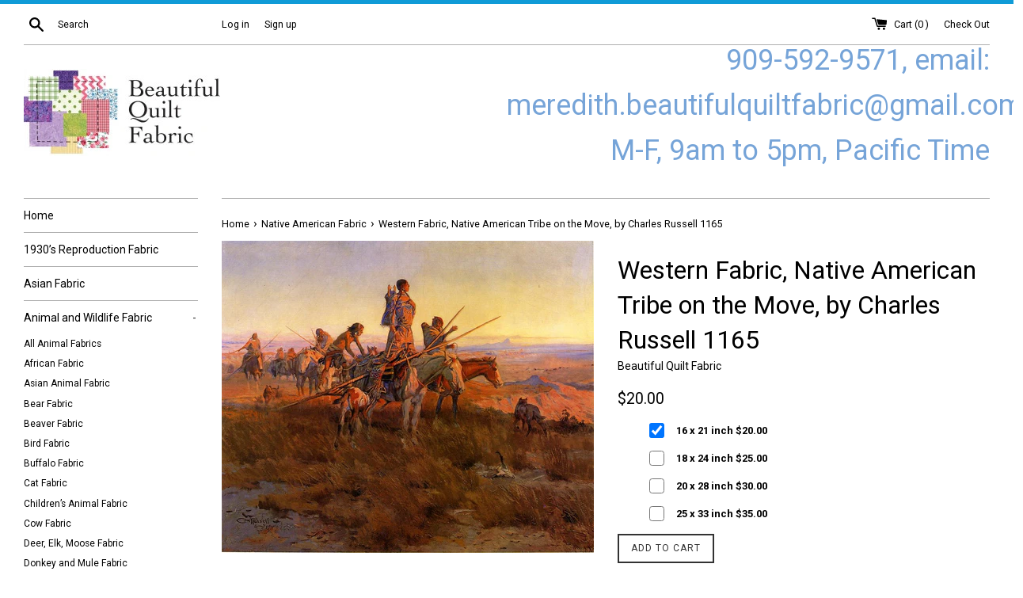

--- FILE ---
content_type: text/html; charset=utf-8
request_url: https://beautifulquiltfabric.net/collections/native-american-fabric/products/western-fabric-native-american-tribe-on-the-move-by-charles-russell-1165
body_size: 33476
content:
<!doctype html>
<!--[if IE 9]> <html class="ie9 supports-no-js" lang="en"> <![endif]-->
<!--[if (gt IE 9)|!(IE)]><!--> <html class="supports-no-js" lang="en"> <!--<![endif]-->
<head>
<!-- "snippets/booster-seo.liquid" was not rendered, the associated app was uninstalled -->
  <meta charset="utf-8">
  <meta http-equiv="X-UA-Compatible" content="IE=edge,chrome=1">
  <meta name="viewport" content="width=device-width,initial-scale=1">
  <meta name="theme-color" content="">
  
  
    <link rel="canonical" href="https://beautifulquiltfabric.net/products/western-fabric-native-american-tribe-on-the-move-by-charles-russell-1165">
  

  
    <link rel="shortcut icon" href="//beautifulquiltfabric.net/cdn/shop/files/BeautifulQuilt_Fav_32x32.jpg?v=1613508247" type="image/png" />
  

  

  

  <!-- /snippets/social-meta-tags.liquid -->


  <meta property="og:type" content="product">
  <meta property="og:title" content="Western Fabric, Native American Tribe on the Move, by Charles Russell 1165">
  
    <meta property="og:image" content="http://beautifulquiltfabric.net/cdn/shop/products/023-charles-marion-russell-theredlist_grande.jpg?v=1579730178">
    <meta property="og:image:secure_url" content="https://beautifulquiltfabric.net/cdn/shop/products/023-charles-marion-russell-theredlist_grande.jpg?v=1579730178">
  
  <meta property="og:description" content="Charles Russell painted a Native American Tribe on the move looking over the valley where a  buffalo herd is moving through.  A Beautiful Native American Women is the centerpiece of this famous painting.  We have re-printed the painting on 100% cotton fabric in several sizes.">
  <meta property="og:price:amount" content="20.00">
  <meta property="og:price:currency" content="USD">


  <meta property="og:url" content="https://beautifulquiltfabric.net/products/western-fabric-native-american-tribe-on-the-move-by-charles-russell-1165">

<meta property="og:site_name" content="Beautiful Quilt ">



  <meta name="twitter:site" content="@BQuiltFabric">


  <meta name="twitter:card" content="summary">


  <meta name="twitter:title" content="Western Fabric, Native American Tribe on the Move, by Charles Russell 1165">
  <meta name="twitter:description" content="Charles Russell painted a Native American Tribe on the move looking over the valley where a  buffalo herd is moving through.  A Beautiful...">



  <script>
    document.documentElement.className = document.documentElement.className.replace('supports-no-js', 'supports-js');
  </script>

  <link href="//beautifulquiltfabric.net/cdn/shop/t/4/assets/theme.scss.css?v=78856836847830247071674766156" rel="stylesheet" type="text/css" media="all" />

  <!-- Google Fonts -->
  
    
    
    <link href="//fonts.googleapis.com/css?family=Roboto:400,700" rel="stylesheet" type="text/css" media="all" />
  
  
    
  

  <script>window.performance && window.performance.mark && window.performance.mark('shopify.content_for_header.start');</script><meta name="google-site-verification" content="9MFeSxGqm6MR57-fZwkQBIozlcgcCwOaaF3teqGzLps">
<meta id="shopify-digital-wallet" name="shopify-digital-wallet" content="/20951357/digital_wallets/dialog">
<meta name="shopify-checkout-api-token" content="ae75c399b6a8c4461124d266fcdae5ac">
<meta id="in-context-paypal-metadata" data-shop-id="20951357" data-venmo-supported="true" data-environment="production" data-locale="en_US" data-paypal-v4="true" data-currency="USD">
<link rel="alternate" type="application/json+oembed" href="https://beautifulquiltfabric.net/products/western-fabric-native-american-tribe-on-the-move-by-charles-russell-1165.oembed">
<script async="async" src="/checkouts/internal/preloads.js?locale=en-US"></script>
<link rel="preconnect" href="https://shop.app" crossorigin="anonymous">
<script async="async" src="https://shop.app/checkouts/internal/preloads.js?locale=en-US&shop_id=20951357" crossorigin="anonymous"></script>
<script id="apple-pay-shop-capabilities" type="application/json">{"shopId":20951357,"countryCode":"US","currencyCode":"USD","merchantCapabilities":["supports3DS"],"merchantId":"gid:\/\/shopify\/Shop\/20951357","merchantName":"Beautiful Quilt ","requiredBillingContactFields":["postalAddress","email","phone"],"requiredShippingContactFields":["postalAddress","email","phone"],"shippingType":"shipping","supportedNetworks":["visa","masterCard","amex","discover","elo","jcb"],"total":{"type":"pending","label":"Beautiful Quilt ","amount":"1.00"},"shopifyPaymentsEnabled":true,"supportsSubscriptions":true}</script>
<script id="shopify-features" type="application/json">{"accessToken":"ae75c399b6a8c4461124d266fcdae5ac","betas":["rich-media-storefront-analytics"],"domain":"beautifulquiltfabric.net","predictiveSearch":true,"shopId":20951357,"locale":"en"}</script>
<script>var Shopify = Shopify || {};
Shopify.shop = "beautiful-quilt.myshopify.com";
Shopify.locale = "en";
Shopify.currency = {"active":"USD","rate":"1.0"};
Shopify.country = "US";
Shopify.theme = {"name":"simple","id":171010694,"schema_name":"Simple","schema_version":"3.2.0","theme_store_id":578,"role":"main"};
Shopify.theme.handle = "null";
Shopify.theme.style = {"id":null,"handle":null};
Shopify.cdnHost = "beautifulquiltfabric.net/cdn";
Shopify.routes = Shopify.routes || {};
Shopify.routes.root = "/";</script>
<script type="module">!function(o){(o.Shopify=o.Shopify||{}).modules=!0}(window);</script>
<script>!function(o){function n(){var o=[];function n(){o.push(Array.prototype.slice.apply(arguments))}return n.q=o,n}var t=o.Shopify=o.Shopify||{};t.loadFeatures=n(),t.autoloadFeatures=n()}(window);</script>
<script>
  window.ShopifyPay = window.ShopifyPay || {};
  window.ShopifyPay.apiHost = "shop.app\/pay";
  window.ShopifyPay.redirectState = null;
</script>
<script id="shop-js-analytics" type="application/json">{"pageType":"product"}</script>
<script defer="defer" async type="module" src="//beautifulquiltfabric.net/cdn/shopifycloud/shop-js/modules/v2/client.init-shop-cart-sync_C5BV16lS.en.esm.js"></script>
<script defer="defer" async type="module" src="//beautifulquiltfabric.net/cdn/shopifycloud/shop-js/modules/v2/chunk.common_CygWptCX.esm.js"></script>
<script type="module">
  await import("//beautifulquiltfabric.net/cdn/shopifycloud/shop-js/modules/v2/client.init-shop-cart-sync_C5BV16lS.en.esm.js");
await import("//beautifulquiltfabric.net/cdn/shopifycloud/shop-js/modules/v2/chunk.common_CygWptCX.esm.js");

  window.Shopify.SignInWithShop?.initShopCartSync?.({"fedCMEnabled":true,"windoidEnabled":true});

</script>
<script>
  window.Shopify = window.Shopify || {};
  if (!window.Shopify.featureAssets) window.Shopify.featureAssets = {};
  window.Shopify.featureAssets['shop-js'] = {"shop-cart-sync":["modules/v2/client.shop-cart-sync_ZFArdW7E.en.esm.js","modules/v2/chunk.common_CygWptCX.esm.js"],"init-fed-cm":["modules/v2/client.init-fed-cm_CmiC4vf6.en.esm.js","modules/v2/chunk.common_CygWptCX.esm.js"],"shop-button":["modules/v2/client.shop-button_tlx5R9nI.en.esm.js","modules/v2/chunk.common_CygWptCX.esm.js"],"shop-cash-offers":["modules/v2/client.shop-cash-offers_DOA2yAJr.en.esm.js","modules/v2/chunk.common_CygWptCX.esm.js","modules/v2/chunk.modal_D71HUcav.esm.js"],"init-windoid":["modules/v2/client.init-windoid_sURxWdc1.en.esm.js","modules/v2/chunk.common_CygWptCX.esm.js"],"shop-toast-manager":["modules/v2/client.shop-toast-manager_ClPi3nE9.en.esm.js","modules/v2/chunk.common_CygWptCX.esm.js"],"init-shop-email-lookup-coordinator":["modules/v2/client.init-shop-email-lookup-coordinator_B8hsDcYM.en.esm.js","modules/v2/chunk.common_CygWptCX.esm.js"],"init-shop-cart-sync":["modules/v2/client.init-shop-cart-sync_C5BV16lS.en.esm.js","modules/v2/chunk.common_CygWptCX.esm.js"],"avatar":["modules/v2/client.avatar_BTnouDA3.en.esm.js"],"pay-button":["modules/v2/client.pay-button_FdsNuTd3.en.esm.js","modules/v2/chunk.common_CygWptCX.esm.js"],"init-customer-accounts":["modules/v2/client.init-customer-accounts_DxDtT_ad.en.esm.js","modules/v2/client.shop-login-button_C5VAVYt1.en.esm.js","modules/v2/chunk.common_CygWptCX.esm.js","modules/v2/chunk.modal_D71HUcav.esm.js"],"init-shop-for-new-customer-accounts":["modules/v2/client.init-shop-for-new-customer-accounts_ChsxoAhi.en.esm.js","modules/v2/client.shop-login-button_C5VAVYt1.en.esm.js","modules/v2/chunk.common_CygWptCX.esm.js","modules/v2/chunk.modal_D71HUcav.esm.js"],"shop-login-button":["modules/v2/client.shop-login-button_C5VAVYt1.en.esm.js","modules/v2/chunk.common_CygWptCX.esm.js","modules/v2/chunk.modal_D71HUcav.esm.js"],"init-customer-accounts-sign-up":["modules/v2/client.init-customer-accounts-sign-up_CPSyQ0Tj.en.esm.js","modules/v2/client.shop-login-button_C5VAVYt1.en.esm.js","modules/v2/chunk.common_CygWptCX.esm.js","modules/v2/chunk.modal_D71HUcav.esm.js"],"shop-follow-button":["modules/v2/client.shop-follow-button_Cva4Ekp9.en.esm.js","modules/v2/chunk.common_CygWptCX.esm.js","modules/v2/chunk.modal_D71HUcav.esm.js"],"checkout-modal":["modules/v2/client.checkout-modal_BPM8l0SH.en.esm.js","modules/v2/chunk.common_CygWptCX.esm.js","modules/v2/chunk.modal_D71HUcav.esm.js"],"lead-capture":["modules/v2/client.lead-capture_Bi8yE_yS.en.esm.js","modules/v2/chunk.common_CygWptCX.esm.js","modules/v2/chunk.modal_D71HUcav.esm.js"],"shop-login":["modules/v2/client.shop-login_D6lNrXab.en.esm.js","modules/v2/chunk.common_CygWptCX.esm.js","modules/v2/chunk.modal_D71HUcav.esm.js"],"payment-terms":["modules/v2/client.payment-terms_CZxnsJam.en.esm.js","modules/v2/chunk.common_CygWptCX.esm.js","modules/v2/chunk.modal_D71HUcav.esm.js"]};
</script>
<script id="__st">var __st={"a":20951357,"offset":-28800,"reqid":"1780f5f7-081f-4715-bcce-0e9fc05ddc43-1768641812","pageurl":"beautifulquiltfabric.net\/collections\/native-american-fabric\/products\/western-fabric-native-american-tribe-on-the-move-by-charles-russell-1165","u":"eb60f4603f4f","p":"product","rtyp":"product","rid":1356199166037};</script>
<script>window.ShopifyPaypalV4VisibilityTracking = true;</script>
<script id="captcha-bootstrap">!function(){'use strict';const t='contact',e='account',n='new_comment',o=[[t,t],['blogs',n],['comments',n],[t,'customer']],c=[[e,'customer_login'],[e,'guest_login'],[e,'recover_customer_password'],[e,'create_customer']],r=t=>t.map((([t,e])=>`form[action*='/${t}']:not([data-nocaptcha='true']) input[name='form_type'][value='${e}']`)).join(','),a=t=>()=>t?[...document.querySelectorAll(t)].map((t=>t.form)):[];function s(){const t=[...o],e=r(t);return a(e)}const i='password',u='form_key',d=['recaptcha-v3-token','g-recaptcha-response','h-captcha-response',i],f=()=>{try{return window.sessionStorage}catch{return}},m='__shopify_v',_=t=>t.elements[u];function p(t,e,n=!1){try{const o=window.sessionStorage,c=JSON.parse(o.getItem(e)),{data:r}=function(t){const{data:e,action:n}=t;return t[m]||n?{data:e,action:n}:{data:t,action:n}}(c);for(const[e,n]of Object.entries(r))t.elements[e]&&(t.elements[e].value=n);n&&o.removeItem(e)}catch(o){console.error('form repopulation failed',{error:o})}}const l='form_type',E='cptcha';function T(t){t.dataset[E]=!0}const w=window,h=w.document,L='Shopify',v='ce_forms',y='captcha';let A=!1;((t,e)=>{const n=(g='f06e6c50-85a8-45c8-87d0-21a2b65856fe',I='https://cdn.shopify.com/shopifycloud/storefront-forms-hcaptcha/ce_storefront_forms_captcha_hcaptcha.v1.5.2.iife.js',D={infoText:'Protected by hCaptcha',privacyText:'Privacy',termsText:'Terms'},(t,e,n)=>{const o=w[L][v],c=o.bindForm;if(c)return c(t,g,e,D).then(n);var r;o.q.push([[t,g,e,D],n]),r=I,A||(h.body.append(Object.assign(h.createElement('script'),{id:'captcha-provider',async:!0,src:r})),A=!0)});var g,I,D;w[L]=w[L]||{},w[L][v]=w[L][v]||{},w[L][v].q=[],w[L][y]=w[L][y]||{},w[L][y].protect=function(t,e){n(t,void 0,e),T(t)},Object.freeze(w[L][y]),function(t,e,n,w,h,L){const[v,y,A,g]=function(t,e,n){const i=e?o:[],u=t?c:[],d=[...i,...u],f=r(d),m=r(i),_=r(d.filter((([t,e])=>n.includes(e))));return[a(f),a(m),a(_),s()]}(w,h,L),I=t=>{const e=t.target;return e instanceof HTMLFormElement?e:e&&e.form},D=t=>v().includes(t);t.addEventListener('submit',(t=>{const e=I(t);if(!e)return;const n=D(e)&&!e.dataset.hcaptchaBound&&!e.dataset.recaptchaBound,o=_(e),c=g().includes(e)&&(!o||!o.value);(n||c)&&t.preventDefault(),c&&!n&&(function(t){try{if(!f())return;!function(t){const e=f();if(!e)return;const n=_(t);if(!n)return;const o=n.value;o&&e.removeItem(o)}(t);const e=Array.from(Array(32),(()=>Math.random().toString(36)[2])).join('');!function(t,e){_(t)||t.append(Object.assign(document.createElement('input'),{type:'hidden',name:u})),t.elements[u].value=e}(t,e),function(t,e){const n=f();if(!n)return;const o=[...t.querySelectorAll(`input[type='${i}']`)].map((({name:t})=>t)),c=[...d,...o],r={};for(const[a,s]of new FormData(t).entries())c.includes(a)||(r[a]=s);n.setItem(e,JSON.stringify({[m]:1,action:t.action,data:r}))}(t,e)}catch(e){console.error('failed to persist form',e)}}(e),e.submit())}));const S=(t,e)=>{t&&!t.dataset[E]&&(n(t,e.some((e=>e===t))),T(t))};for(const o of['focusin','change'])t.addEventListener(o,(t=>{const e=I(t);D(e)&&S(e,y())}));const B=e.get('form_key'),M=e.get(l),P=B&&M;t.addEventListener('DOMContentLoaded',(()=>{const t=y();if(P)for(const e of t)e.elements[l].value===M&&p(e,B);[...new Set([...A(),...v().filter((t=>'true'===t.dataset.shopifyCaptcha))])].forEach((e=>S(e,t)))}))}(h,new URLSearchParams(w.location.search),n,t,e,['guest_login'])})(!0,!0)}();</script>
<script integrity="sha256-4kQ18oKyAcykRKYeNunJcIwy7WH5gtpwJnB7kiuLZ1E=" data-source-attribution="shopify.loadfeatures" defer="defer" src="//beautifulquiltfabric.net/cdn/shopifycloud/storefront/assets/storefront/load_feature-a0a9edcb.js" crossorigin="anonymous"></script>
<script crossorigin="anonymous" defer="defer" src="//beautifulquiltfabric.net/cdn/shopifycloud/storefront/assets/shopify_pay/storefront-65b4c6d7.js?v=20250812"></script>
<script data-source-attribution="shopify.dynamic_checkout.dynamic.init">var Shopify=Shopify||{};Shopify.PaymentButton=Shopify.PaymentButton||{isStorefrontPortableWallets:!0,init:function(){window.Shopify.PaymentButton.init=function(){};var t=document.createElement("script");t.src="https://beautifulquiltfabric.net/cdn/shopifycloud/portable-wallets/latest/portable-wallets.en.js",t.type="module",document.head.appendChild(t)}};
</script>
<script data-source-attribution="shopify.dynamic_checkout.buyer_consent">
  function portableWalletsHideBuyerConsent(e){var t=document.getElementById("shopify-buyer-consent"),n=document.getElementById("shopify-subscription-policy-button");t&&n&&(t.classList.add("hidden"),t.setAttribute("aria-hidden","true"),n.removeEventListener("click",e))}function portableWalletsShowBuyerConsent(e){var t=document.getElementById("shopify-buyer-consent"),n=document.getElementById("shopify-subscription-policy-button");t&&n&&(t.classList.remove("hidden"),t.removeAttribute("aria-hidden"),n.addEventListener("click",e))}window.Shopify?.PaymentButton&&(window.Shopify.PaymentButton.hideBuyerConsent=portableWalletsHideBuyerConsent,window.Shopify.PaymentButton.showBuyerConsent=portableWalletsShowBuyerConsent);
</script>
<script data-source-attribution="shopify.dynamic_checkout.cart.bootstrap">document.addEventListener("DOMContentLoaded",(function(){function t(){return document.querySelector("shopify-accelerated-checkout-cart, shopify-accelerated-checkout")}if(t())Shopify.PaymentButton.init();else{new MutationObserver((function(e,n){t()&&(Shopify.PaymentButton.init(),n.disconnect())})).observe(document.body,{childList:!0,subtree:!0})}}));
</script>
<link id="shopify-accelerated-checkout-styles" rel="stylesheet" media="screen" href="https://beautifulquiltfabric.net/cdn/shopifycloud/portable-wallets/latest/accelerated-checkout-backwards-compat.css" crossorigin="anonymous">
<style id="shopify-accelerated-checkout-cart">
        #shopify-buyer-consent {
  margin-top: 1em;
  display: inline-block;
  width: 100%;
}

#shopify-buyer-consent.hidden {
  display: none;
}

#shopify-subscription-policy-button {
  background: none;
  border: none;
  padding: 0;
  text-decoration: underline;
  font-size: inherit;
  cursor: pointer;
}

#shopify-subscription-policy-button::before {
  box-shadow: none;
}

      </style>

<script>window.performance && window.performance.mark && window.performance.mark('shopify.content_for_header.end');</script>

  <script src="//ajax.googleapis.com/ajax/libs/jquery/1.11.0/jquery.min.js" type="text/javascript"></script>
  <script src="//beautifulquiltfabric.net/cdn/shop/t/4/assets/modernizr.min.js?v=44044439420609591321498841259" type="text/javascript"></script>

  <!--[if (gt IE 9)|!(IE)]><!--><script src="//beautifulquiltfabric.net/cdn/shop/t/4/assets/lazysizes.min.js?v=172743651710887164711498841259" async="async"></script><!--<![endif]-->
  <!--[if lte IE 9]><script src="//beautifulquiltfabric.net/cdn/shop/t/4/assets/lazysizes.min.js?v=172743651710887164711498841259"></script><![endif]-->

  
  <link href="//beautifulquiltfabric.net/cdn/shop/t/4/assets/shopstorm-apps.scss.css?v=140795323547813786391514932917" rel="stylesheet" type="text/css" media="all" />
  <script async src="https://app-cdn.productcustomizer.com/assets/storefront/product-customizer-v2-87192a607035a2a9b7c2904ff5559af964e0d45d6c60e0af79b206603d6a6281.js?shop=beautiful-quilt.myshopify.com" type="text/javascript"></script>
<link href="https://monorail-edge.shopifysvc.com" rel="dns-prefetch">
<script>(function(){if ("sendBeacon" in navigator && "performance" in window) {try {var session_token_from_headers = performance.getEntriesByType('navigation')[0].serverTiming.find(x => x.name == '_s').description;} catch {var session_token_from_headers = undefined;}var session_cookie_matches = document.cookie.match(/_shopify_s=([^;]*)/);var session_token_from_cookie = session_cookie_matches && session_cookie_matches.length === 2 ? session_cookie_matches[1] : "";var session_token = session_token_from_headers || session_token_from_cookie || "";function handle_abandonment_event(e) {var entries = performance.getEntries().filter(function(entry) {return /monorail-edge.shopifysvc.com/.test(entry.name);});if (!window.abandonment_tracked && entries.length === 0) {window.abandonment_tracked = true;var currentMs = Date.now();var navigation_start = performance.timing.navigationStart;var payload = {shop_id: 20951357,url: window.location.href,navigation_start,duration: currentMs - navigation_start,session_token,page_type: "product"};window.navigator.sendBeacon("https://monorail-edge.shopifysvc.com/v1/produce", JSON.stringify({schema_id: "online_store_buyer_site_abandonment/1.1",payload: payload,metadata: {event_created_at_ms: currentMs,event_sent_at_ms: currentMs}}));}}window.addEventListener('pagehide', handle_abandonment_event);}}());</script>
<script id="web-pixels-manager-setup">(function e(e,d,r,n,o){if(void 0===o&&(o={}),!Boolean(null===(a=null===(i=window.Shopify)||void 0===i?void 0:i.analytics)||void 0===a?void 0:a.replayQueue)){var i,a;window.Shopify=window.Shopify||{};var t=window.Shopify;t.analytics=t.analytics||{};var s=t.analytics;s.replayQueue=[],s.publish=function(e,d,r){return s.replayQueue.push([e,d,r]),!0};try{self.performance.mark("wpm:start")}catch(e){}var l=function(){var e={modern:/Edge?\/(1{2}[4-9]|1[2-9]\d|[2-9]\d{2}|\d{4,})\.\d+(\.\d+|)|Firefox\/(1{2}[4-9]|1[2-9]\d|[2-9]\d{2}|\d{4,})\.\d+(\.\d+|)|Chrom(ium|e)\/(9{2}|\d{3,})\.\d+(\.\d+|)|(Maci|X1{2}).+ Version\/(15\.\d+|(1[6-9]|[2-9]\d|\d{3,})\.\d+)([,.]\d+|)( \(\w+\)|)( Mobile\/\w+|) Safari\/|Chrome.+OPR\/(9{2}|\d{3,})\.\d+\.\d+|(CPU[ +]OS|iPhone[ +]OS|CPU[ +]iPhone|CPU IPhone OS|CPU iPad OS)[ +]+(15[._]\d+|(1[6-9]|[2-9]\d|\d{3,})[._]\d+)([._]\d+|)|Android:?[ /-](13[3-9]|1[4-9]\d|[2-9]\d{2}|\d{4,})(\.\d+|)(\.\d+|)|Android.+Firefox\/(13[5-9]|1[4-9]\d|[2-9]\d{2}|\d{4,})\.\d+(\.\d+|)|Android.+Chrom(ium|e)\/(13[3-9]|1[4-9]\d|[2-9]\d{2}|\d{4,})\.\d+(\.\d+|)|SamsungBrowser\/([2-9]\d|\d{3,})\.\d+/,legacy:/Edge?\/(1[6-9]|[2-9]\d|\d{3,})\.\d+(\.\d+|)|Firefox\/(5[4-9]|[6-9]\d|\d{3,})\.\d+(\.\d+|)|Chrom(ium|e)\/(5[1-9]|[6-9]\d|\d{3,})\.\d+(\.\d+|)([\d.]+$|.*Safari\/(?![\d.]+ Edge\/[\d.]+$))|(Maci|X1{2}).+ Version\/(10\.\d+|(1[1-9]|[2-9]\d|\d{3,})\.\d+)([,.]\d+|)( \(\w+\)|)( Mobile\/\w+|) Safari\/|Chrome.+OPR\/(3[89]|[4-9]\d|\d{3,})\.\d+\.\d+|(CPU[ +]OS|iPhone[ +]OS|CPU[ +]iPhone|CPU IPhone OS|CPU iPad OS)[ +]+(10[._]\d+|(1[1-9]|[2-9]\d|\d{3,})[._]\d+)([._]\d+|)|Android:?[ /-](13[3-9]|1[4-9]\d|[2-9]\d{2}|\d{4,})(\.\d+|)(\.\d+|)|Mobile Safari.+OPR\/([89]\d|\d{3,})\.\d+\.\d+|Android.+Firefox\/(13[5-9]|1[4-9]\d|[2-9]\d{2}|\d{4,})\.\d+(\.\d+|)|Android.+Chrom(ium|e)\/(13[3-9]|1[4-9]\d|[2-9]\d{2}|\d{4,})\.\d+(\.\d+|)|Android.+(UC? ?Browser|UCWEB|U3)[ /]?(15\.([5-9]|\d{2,})|(1[6-9]|[2-9]\d|\d{3,})\.\d+)\.\d+|SamsungBrowser\/(5\.\d+|([6-9]|\d{2,})\.\d+)|Android.+MQ{2}Browser\/(14(\.(9|\d{2,})|)|(1[5-9]|[2-9]\d|\d{3,})(\.\d+|))(\.\d+|)|K[Aa][Ii]OS\/(3\.\d+|([4-9]|\d{2,})\.\d+)(\.\d+|)/},d=e.modern,r=e.legacy,n=navigator.userAgent;return n.match(d)?"modern":n.match(r)?"legacy":"unknown"}(),u="modern"===l?"modern":"legacy",c=(null!=n?n:{modern:"",legacy:""})[u],f=function(e){return[e.baseUrl,"/wpm","/b",e.hashVersion,"modern"===e.buildTarget?"m":"l",".js"].join("")}({baseUrl:d,hashVersion:r,buildTarget:u}),m=function(e){var d=e.version,r=e.bundleTarget,n=e.surface,o=e.pageUrl,i=e.monorailEndpoint;return{emit:function(e){var a=e.status,t=e.errorMsg,s=(new Date).getTime(),l=JSON.stringify({metadata:{event_sent_at_ms:s},events:[{schema_id:"web_pixels_manager_load/3.1",payload:{version:d,bundle_target:r,page_url:o,status:a,surface:n,error_msg:t},metadata:{event_created_at_ms:s}}]});if(!i)return console&&console.warn&&console.warn("[Web Pixels Manager] No Monorail endpoint provided, skipping logging."),!1;try{return self.navigator.sendBeacon.bind(self.navigator)(i,l)}catch(e){}var u=new XMLHttpRequest;try{return u.open("POST",i,!0),u.setRequestHeader("Content-Type","text/plain"),u.send(l),!0}catch(e){return console&&console.warn&&console.warn("[Web Pixels Manager] Got an unhandled error while logging to Monorail."),!1}}}}({version:r,bundleTarget:l,surface:e.surface,pageUrl:self.location.href,monorailEndpoint:e.monorailEndpoint});try{o.browserTarget=l,function(e){var d=e.src,r=e.async,n=void 0===r||r,o=e.onload,i=e.onerror,a=e.sri,t=e.scriptDataAttributes,s=void 0===t?{}:t,l=document.createElement("script"),u=document.querySelector("head"),c=document.querySelector("body");if(l.async=n,l.src=d,a&&(l.integrity=a,l.crossOrigin="anonymous"),s)for(var f in s)if(Object.prototype.hasOwnProperty.call(s,f))try{l.dataset[f]=s[f]}catch(e){}if(o&&l.addEventListener("load",o),i&&l.addEventListener("error",i),u)u.appendChild(l);else{if(!c)throw new Error("Did not find a head or body element to append the script");c.appendChild(l)}}({src:f,async:!0,onload:function(){if(!function(){var e,d;return Boolean(null===(d=null===(e=window.Shopify)||void 0===e?void 0:e.analytics)||void 0===d?void 0:d.initialized)}()){var d=window.webPixelsManager.init(e)||void 0;if(d){var r=window.Shopify.analytics;r.replayQueue.forEach((function(e){var r=e[0],n=e[1],o=e[2];d.publishCustomEvent(r,n,o)})),r.replayQueue=[],r.publish=d.publishCustomEvent,r.visitor=d.visitor,r.initialized=!0}}},onerror:function(){return m.emit({status:"failed",errorMsg:"".concat(f," has failed to load")})},sri:function(e){var d=/^sha384-[A-Za-z0-9+/=]+$/;return"string"==typeof e&&d.test(e)}(c)?c:"",scriptDataAttributes:o}),m.emit({status:"loading"})}catch(e){m.emit({status:"failed",errorMsg:(null==e?void 0:e.message)||"Unknown error"})}}})({shopId: 20951357,storefrontBaseUrl: "https://beautifulquiltfabric.net",extensionsBaseUrl: "https://extensions.shopifycdn.com/cdn/shopifycloud/web-pixels-manager",monorailEndpoint: "https://monorail-edge.shopifysvc.com/unstable/produce_batch",surface: "storefront-renderer",enabledBetaFlags: ["2dca8a86"],webPixelsConfigList: [{"id":"589627584","configuration":"{\"config\":\"{\\\"pixel_id\\\":\\\"AW-804111712\\\",\\\"target_country\\\":\\\"US\\\",\\\"gtag_events\\\":[{\\\"type\\\":\\\"page_view\\\",\\\"action_label\\\":\\\"AW-804111712\\\/HS7bCPGkr5MBEOCKt_8C\\\"},{\\\"type\\\":\\\"purchase\\\",\\\"action_label\\\":\\\"AW-804111712\\\/XBGQCPSkr5MBEOCKt_8C\\\"},{\\\"type\\\":\\\"view_item\\\",\\\"action_label\\\":\\\"AW-804111712\\\/rBJiCPekr5MBEOCKt_8C\\\"},{\\\"type\\\":\\\"add_to_cart\\\",\\\"action_label\\\":\\\"AW-804111712\\\/k20UCPqkr5MBEOCKt_8C\\\"},{\\\"type\\\":\\\"begin_checkout\\\",\\\"action_label\\\":\\\"AW-804111712\\\/sRTaCP2kr5MBEOCKt_8C\\\"},{\\\"type\\\":\\\"search\\\",\\\"action_label\\\":\\\"AW-804111712\\\/RRjaCIClr5MBEOCKt_8C\\\"},{\\\"type\\\":\\\"add_payment_info\\\",\\\"action_label\\\":\\\"AW-804111712\\\/Y78fCIOlr5MBEOCKt_8C\\\"}],\\\"enable_monitoring_mode\\\":false}\"}","eventPayloadVersion":"v1","runtimeContext":"OPEN","scriptVersion":"b2a88bafab3e21179ed38636efcd8a93","type":"APP","apiClientId":1780363,"privacyPurposes":[],"dataSharingAdjustments":{"protectedCustomerApprovalScopes":["read_customer_address","read_customer_email","read_customer_name","read_customer_personal_data","read_customer_phone"]}},{"id":"52953280","configuration":"{\"tagID\":\"2620013738338\"}","eventPayloadVersion":"v1","runtimeContext":"STRICT","scriptVersion":"18031546ee651571ed29edbe71a3550b","type":"APP","apiClientId":3009811,"privacyPurposes":["ANALYTICS","MARKETING","SALE_OF_DATA"],"dataSharingAdjustments":{"protectedCustomerApprovalScopes":["read_customer_address","read_customer_email","read_customer_name","read_customer_personal_data","read_customer_phone"]}},{"id":"66519232","eventPayloadVersion":"v1","runtimeContext":"LAX","scriptVersion":"1","type":"CUSTOM","privacyPurposes":["MARKETING"],"name":"Meta pixel (migrated)"},{"id":"95224000","eventPayloadVersion":"v1","runtimeContext":"LAX","scriptVersion":"1","type":"CUSTOM","privacyPurposes":["ANALYTICS"],"name":"Google Analytics tag (migrated)"},{"id":"shopify-app-pixel","configuration":"{}","eventPayloadVersion":"v1","runtimeContext":"STRICT","scriptVersion":"0450","apiClientId":"shopify-pixel","type":"APP","privacyPurposes":["ANALYTICS","MARKETING"]},{"id":"shopify-custom-pixel","eventPayloadVersion":"v1","runtimeContext":"LAX","scriptVersion":"0450","apiClientId":"shopify-pixel","type":"CUSTOM","privacyPurposes":["ANALYTICS","MARKETING"]}],isMerchantRequest: false,initData: {"shop":{"name":"Beautiful Quilt ","paymentSettings":{"currencyCode":"USD"},"myshopifyDomain":"beautiful-quilt.myshopify.com","countryCode":"US","storefrontUrl":"https:\/\/beautifulquiltfabric.net"},"customer":null,"cart":null,"checkout":null,"productVariants":[{"price":{"amount":20.0,"currencyCode":"USD"},"product":{"title":"Western Fabric, Native American Tribe on the Move, by Charles Russell 1165","vendor":"Beautiful Quilt Fabric","id":"1356199166037","untranslatedTitle":"Western Fabric, Native American Tribe on the Move, by Charles Russell 1165","url":"\/products\/western-fabric-native-american-tribe-on-the-move-by-charles-russell-1165","type":"Custom Fabric"},"id":"12544697729109","image":{"src":"\/\/beautifulquiltfabric.net\/cdn\/shop\/products\/023-charles-marion-russell-theredlist.jpg?v=1579730178"},"sku":"1165-16","title":"16 x 21 inch","untranslatedTitle":"16 x 21 inch"},{"price":{"amount":25.0,"currencyCode":"USD"},"product":{"title":"Western Fabric, Native American Tribe on the Move, by Charles Russell 1165","vendor":"Beautiful Quilt Fabric","id":"1356199166037","untranslatedTitle":"Western Fabric, Native American Tribe on the Move, by Charles Russell 1165","url":"\/products\/western-fabric-native-american-tribe-on-the-move-by-charles-russell-1165","type":"Custom Fabric"},"id":"12544697761877","image":{"src":"\/\/beautifulquiltfabric.net\/cdn\/shop\/products\/023-charles-marion-russell-theredlist.jpg?v=1579730178"},"sku":"1165-18","title":"18 x 24 inch","untranslatedTitle":"18 x 24 inch"},{"price":{"amount":30.0,"currencyCode":"USD"},"product":{"title":"Western Fabric, Native American Tribe on the Move, by Charles Russell 1165","vendor":"Beautiful Quilt Fabric","id":"1356199166037","untranslatedTitle":"Western Fabric, Native American Tribe on the Move, by Charles Russell 1165","url":"\/products\/western-fabric-native-american-tribe-on-the-move-by-charles-russell-1165","type":"Custom Fabric"},"id":"12544697794645","image":{"src":"\/\/beautifulquiltfabric.net\/cdn\/shop\/products\/023-charles-marion-russell-theredlist.jpg?v=1579730178"},"sku":"1165-20","title":"20 x 28 inch","untranslatedTitle":"20 x 28 inch"},{"price":{"amount":35.0,"currencyCode":"USD"},"product":{"title":"Western Fabric, Native American Tribe on the Move, by Charles Russell 1165","vendor":"Beautiful Quilt Fabric","id":"1356199166037","untranslatedTitle":"Western Fabric, Native American Tribe on the Move, by Charles Russell 1165","url":"\/products\/western-fabric-native-american-tribe-on-the-move-by-charles-russell-1165","type":"Custom Fabric"},"id":"12544697827413","image":{"src":"\/\/beautifulquiltfabric.net\/cdn\/shop\/products\/023-charles-marion-russell-theredlist.jpg?v=1579730178"},"sku":"1165-25","title":"25 x 33 inch","untranslatedTitle":"25 x 33 inch"}],"purchasingCompany":null},},"https://beautifulquiltfabric.net/cdn","fcfee988w5aeb613cpc8e4bc33m6693e112",{"modern":"","legacy":""},{"shopId":"20951357","storefrontBaseUrl":"https:\/\/beautifulquiltfabric.net","extensionBaseUrl":"https:\/\/extensions.shopifycdn.com\/cdn\/shopifycloud\/web-pixels-manager","surface":"storefront-renderer","enabledBetaFlags":"[\"2dca8a86\"]","isMerchantRequest":"false","hashVersion":"fcfee988w5aeb613cpc8e4bc33m6693e112","publish":"custom","events":"[[\"page_viewed\",{}],[\"product_viewed\",{\"productVariant\":{\"price\":{\"amount\":20.0,\"currencyCode\":\"USD\"},\"product\":{\"title\":\"Western Fabric, Native American Tribe on the Move, by Charles Russell 1165\",\"vendor\":\"Beautiful Quilt Fabric\",\"id\":\"1356199166037\",\"untranslatedTitle\":\"Western Fabric, Native American Tribe on the Move, by Charles Russell 1165\",\"url\":\"\/products\/western-fabric-native-american-tribe-on-the-move-by-charles-russell-1165\",\"type\":\"Custom Fabric\"},\"id\":\"12544697729109\",\"image\":{\"src\":\"\/\/beautifulquiltfabric.net\/cdn\/shop\/products\/023-charles-marion-russell-theredlist.jpg?v=1579730178\"},\"sku\":\"1165-16\",\"title\":\"16 x 21 inch\",\"untranslatedTitle\":\"16 x 21 inch\"}}]]"});</script><script>
  window.ShopifyAnalytics = window.ShopifyAnalytics || {};
  window.ShopifyAnalytics.meta = window.ShopifyAnalytics.meta || {};
  window.ShopifyAnalytics.meta.currency = 'USD';
  var meta = {"product":{"id":1356199166037,"gid":"gid:\/\/shopify\/Product\/1356199166037","vendor":"Beautiful Quilt Fabric","type":"Custom Fabric","handle":"western-fabric-native-american-tribe-on-the-move-by-charles-russell-1165","variants":[{"id":12544697729109,"price":2000,"name":"Western Fabric, Native American Tribe on the Move, by Charles Russell 1165 - 16 x 21 inch","public_title":"16 x 21 inch","sku":"1165-16"},{"id":12544697761877,"price":2500,"name":"Western Fabric, Native American Tribe on the Move, by Charles Russell 1165 - 18 x 24 inch","public_title":"18 x 24 inch","sku":"1165-18"},{"id":12544697794645,"price":3000,"name":"Western Fabric, Native American Tribe on the Move, by Charles Russell 1165 - 20 x 28 inch","public_title":"20 x 28 inch","sku":"1165-20"},{"id":12544697827413,"price":3500,"name":"Western Fabric, Native American Tribe on the Move, by Charles Russell 1165 - 25 x 33 inch","public_title":"25 x 33 inch","sku":"1165-25"}],"remote":false},"page":{"pageType":"product","resourceType":"product","resourceId":1356199166037,"requestId":"1780f5f7-081f-4715-bcce-0e9fc05ddc43-1768641812"}};
  for (var attr in meta) {
    window.ShopifyAnalytics.meta[attr] = meta[attr];
  }
</script>
<script class="analytics">
  (function () {
    var customDocumentWrite = function(content) {
      var jquery = null;

      if (window.jQuery) {
        jquery = window.jQuery;
      } else if (window.Checkout && window.Checkout.$) {
        jquery = window.Checkout.$;
      }

      if (jquery) {
        jquery('body').append(content);
      }
    };

    var hasLoggedConversion = function(token) {
      if (token) {
        return document.cookie.indexOf('loggedConversion=' + token) !== -1;
      }
      return false;
    }

    var setCookieIfConversion = function(token) {
      if (token) {
        var twoMonthsFromNow = new Date(Date.now());
        twoMonthsFromNow.setMonth(twoMonthsFromNow.getMonth() + 2);

        document.cookie = 'loggedConversion=' + token + '; expires=' + twoMonthsFromNow;
      }
    }

    var trekkie = window.ShopifyAnalytics.lib = window.trekkie = window.trekkie || [];
    if (trekkie.integrations) {
      return;
    }
    trekkie.methods = [
      'identify',
      'page',
      'ready',
      'track',
      'trackForm',
      'trackLink'
    ];
    trekkie.factory = function(method) {
      return function() {
        var args = Array.prototype.slice.call(arguments);
        args.unshift(method);
        trekkie.push(args);
        return trekkie;
      };
    };
    for (var i = 0; i < trekkie.methods.length; i++) {
      var key = trekkie.methods[i];
      trekkie[key] = trekkie.factory(key);
    }
    trekkie.load = function(config) {
      trekkie.config = config || {};
      trekkie.config.initialDocumentCookie = document.cookie;
      var first = document.getElementsByTagName('script')[0];
      var script = document.createElement('script');
      script.type = 'text/javascript';
      script.onerror = function(e) {
        var scriptFallback = document.createElement('script');
        scriptFallback.type = 'text/javascript';
        scriptFallback.onerror = function(error) {
                var Monorail = {
      produce: function produce(monorailDomain, schemaId, payload) {
        var currentMs = new Date().getTime();
        var event = {
          schema_id: schemaId,
          payload: payload,
          metadata: {
            event_created_at_ms: currentMs,
            event_sent_at_ms: currentMs
          }
        };
        return Monorail.sendRequest("https://" + monorailDomain + "/v1/produce", JSON.stringify(event));
      },
      sendRequest: function sendRequest(endpointUrl, payload) {
        // Try the sendBeacon API
        if (window && window.navigator && typeof window.navigator.sendBeacon === 'function' && typeof window.Blob === 'function' && !Monorail.isIos12()) {
          var blobData = new window.Blob([payload], {
            type: 'text/plain'
          });

          if (window.navigator.sendBeacon(endpointUrl, blobData)) {
            return true;
          } // sendBeacon was not successful

        } // XHR beacon

        var xhr = new XMLHttpRequest();

        try {
          xhr.open('POST', endpointUrl);
          xhr.setRequestHeader('Content-Type', 'text/plain');
          xhr.send(payload);
        } catch (e) {
          console.log(e);
        }

        return false;
      },
      isIos12: function isIos12() {
        return window.navigator.userAgent.lastIndexOf('iPhone; CPU iPhone OS 12_') !== -1 || window.navigator.userAgent.lastIndexOf('iPad; CPU OS 12_') !== -1;
      }
    };
    Monorail.produce('monorail-edge.shopifysvc.com',
      'trekkie_storefront_load_errors/1.1',
      {shop_id: 20951357,
      theme_id: 171010694,
      app_name: "storefront",
      context_url: window.location.href,
      source_url: "//beautifulquiltfabric.net/cdn/s/trekkie.storefront.cd680fe47e6c39ca5d5df5f0a32d569bc48c0f27.min.js"});

        };
        scriptFallback.async = true;
        scriptFallback.src = '//beautifulquiltfabric.net/cdn/s/trekkie.storefront.cd680fe47e6c39ca5d5df5f0a32d569bc48c0f27.min.js';
        first.parentNode.insertBefore(scriptFallback, first);
      };
      script.async = true;
      script.src = '//beautifulquiltfabric.net/cdn/s/trekkie.storefront.cd680fe47e6c39ca5d5df5f0a32d569bc48c0f27.min.js';
      first.parentNode.insertBefore(script, first);
    };
    trekkie.load(
      {"Trekkie":{"appName":"storefront","development":false,"defaultAttributes":{"shopId":20951357,"isMerchantRequest":null,"themeId":171010694,"themeCityHash":"8687724439908788840","contentLanguage":"en","currency":"USD","eventMetadataId":"e5f9f3d2-b571-43c1-b52f-dc08eb34f78d"},"isServerSideCookieWritingEnabled":true,"monorailRegion":"shop_domain","enabledBetaFlags":["65f19447"]},"Session Attribution":{},"S2S":{"facebookCapiEnabled":false,"source":"trekkie-storefront-renderer","apiClientId":580111}}
    );

    var loaded = false;
    trekkie.ready(function() {
      if (loaded) return;
      loaded = true;

      window.ShopifyAnalytics.lib = window.trekkie;

      var originalDocumentWrite = document.write;
      document.write = customDocumentWrite;
      try { window.ShopifyAnalytics.merchantGoogleAnalytics.call(this); } catch(error) {};
      document.write = originalDocumentWrite;

      window.ShopifyAnalytics.lib.page(null,{"pageType":"product","resourceType":"product","resourceId":1356199166037,"requestId":"1780f5f7-081f-4715-bcce-0e9fc05ddc43-1768641812","shopifyEmitted":true});

      var match = window.location.pathname.match(/checkouts\/(.+)\/(thank_you|post_purchase)/)
      var token = match? match[1]: undefined;
      if (!hasLoggedConversion(token)) {
        setCookieIfConversion(token);
        window.ShopifyAnalytics.lib.track("Viewed Product",{"currency":"USD","variantId":12544697729109,"productId":1356199166037,"productGid":"gid:\/\/shopify\/Product\/1356199166037","name":"Western Fabric, Native American Tribe on the Move, by Charles Russell 1165 - 16 x 21 inch","price":"20.00","sku":"1165-16","brand":"Beautiful Quilt Fabric","variant":"16 x 21 inch","category":"Custom Fabric","nonInteraction":true,"remote":false},undefined,undefined,{"shopifyEmitted":true});
      window.ShopifyAnalytics.lib.track("monorail:\/\/trekkie_storefront_viewed_product\/1.1",{"currency":"USD","variantId":12544697729109,"productId":1356199166037,"productGid":"gid:\/\/shopify\/Product\/1356199166037","name":"Western Fabric, Native American Tribe on the Move, by Charles Russell 1165 - 16 x 21 inch","price":"20.00","sku":"1165-16","brand":"Beautiful Quilt Fabric","variant":"16 x 21 inch","category":"Custom Fabric","nonInteraction":true,"remote":false,"referer":"https:\/\/beautifulquiltfabric.net\/collections\/native-american-fabric\/products\/western-fabric-native-american-tribe-on-the-move-by-charles-russell-1165"});
      }
    });


        var eventsListenerScript = document.createElement('script');
        eventsListenerScript.async = true;
        eventsListenerScript.src = "//beautifulquiltfabric.net/cdn/shopifycloud/storefront/assets/shop_events_listener-3da45d37.js";
        document.getElementsByTagName('head')[0].appendChild(eventsListenerScript);

})();</script>
  <script>
  if (!window.ga || (window.ga && typeof window.ga !== 'function')) {
    window.ga = function ga() {
      (window.ga.q = window.ga.q || []).push(arguments);
      if (window.Shopify && window.Shopify.analytics && typeof window.Shopify.analytics.publish === 'function') {
        window.Shopify.analytics.publish("ga_stub_called", {}, {sendTo: "google_osp_migration"});
      }
      console.error("Shopify's Google Analytics stub called with:", Array.from(arguments), "\nSee https://help.shopify.com/manual/promoting-marketing/pixels/pixel-migration#google for more information.");
    };
    if (window.Shopify && window.Shopify.analytics && typeof window.Shopify.analytics.publish === 'function') {
      window.Shopify.analytics.publish("ga_stub_initialized", {}, {sendTo: "google_osp_migration"});
    }
  }
</script>
<script
  defer
  src="https://beautifulquiltfabric.net/cdn/shopifycloud/perf-kit/shopify-perf-kit-3.0.4.min.js"
  data-application="storefront-renderer"
  data-shop-id="20951357"
  data-render-region="gcp-us-central1"
  data-page-type="product"
  data-theme-instance-id="171010694"
  data-theme-name="Simple"
  data-theme-version="3.2.0"
  data-monorail-region="shop_domain"
  data-resource-timing-sampling-rate="10"
  data-shs="true"
  data-shs-beacon="true"
  data-shs-export-with-fetch="true"
  data-shs-logs-sample-rate="1"
  data-shs-beacon-endpoint="https://beautifulquiltfabric.net/api/collect"
></script>
</head>
<body id="western-fabric-native-american-tribe-on-the-move-by-charles-russell" class="template-product">

  <a class="in-page-link visually-hidden skip-link" href="#MainContent">Skip to content</a>

  <div id="shopify-section-header" class="shopify-section">
  <div class="page-border"></div>





  <style>
    .site-header__logo {
      width: 300px;
    }
    #HeaderLogoWrapper {
      max-width: 300px !important;
    }
  </style>


<div class="site-wrapper">
  <div class="top-bar grid">

    <div class="grid__item medium-up--one-fifth small--one-half">
      <div class="top-bar__search">
        <a href="/search" class="medium-up--hide">
          <svg aria-hidden="true" focusable="false" role="presentation" class="icon icon-search" viewBox="0 0 20 20"><path fill="#444" d="M18.64 17.02l-5.31-5.31c.81-1.08 1.26-2.43 1.26-3.87C14.5 4.06 11.44 1 7.75 1S1 4.06 1 7.75s3.06 6.75 6.75 6.75c1.44 0 2.79-.45 3.87-1.26l5.31 5.31c.45.45 1.26.54 1.71.09.45-.36.45-1.17 0-1.62zM3.25 7.75c0-2.52 1.98-4.5 4.5-4.5s4.5 1.98 4.5 4.5-1.98 4.5-4.5 4.5-4.5-1.98-4.5-4.5z"/></svg>
        </a>
        <form action="/search" method="get" class="search-bar small--hide" role="search">
          
          <button type="submit" class="search-bar__submit">
            <svg aria-hidden="true" focusable="false" role="presentation" class="icon icon-search" viewBox="0 0 20 20"><path fill="#444" d="M18.64 17.02l-5.31-5.31c.81-1.08 1.26-2.43 1.26-3.87C14.5 4.06 11.44 1 7.75 1S1 4.06 1 7.75s3.06 6.75 6.75 6.75c1.44 0 2.79-.45 3.87-1.26l5.31 5.31c.45.45 1.26.54 1.71.09.45-.36.45-1.17 0-1.62zM3.25 7.75c0-2.52 1.98-4.5 4.5-4.5s4.5 1.98 4.5 4.5-1.98 4.5-4.5 4.5-4.5-1.98-4.5-4.5z"/></svg>
            <span class="icon__fallback-text">Search</span>
          </button>
          <input type="search" name="q" class="search-bar__input" value="" placeholder="Search" aria-label="Search">
        </form>
      </div>
    </div>

    
      <div class="grid__item medium-up--two-fifths small--hide">
        <span class="customer-links small--hide">
          
            <a href="/account/login" id="customer_login_link">Log in</a>
            <span class="vertical-divider"></span>
            <a href="/account/register" id="customer_register_link">Sign up</a>
          
        </span>
      </div>
    

    <div class="grid__item  medium-up--two-fifths  small--one-half text-right">
      <a href="/cart" class="site-header__cart">
        <svg aria-hidden="true" focusable="false" role="presentation" class="icon icon-cart" viewBox="0 0 20 20"><path fill="#444" d="M18.936 5.564c-.144-.175-.35-.207-.55-.207h-.003L6.774 4.286c-.272 0-.417.089-.491.18-.079.096-.16.263-.094.585l2.016 5.705c.163.407.642.673 1.068.673h8.401c.433 0 .854-.285.941-.725l.484-4.571c.045-.221-.015-.388-.163-.567z"/><path fill="#444" d="M17.107 12.5H7.659L4.98 4.117l-.362-1.059c-.138-.401-.292-.559-.695-.559H.924c-.411 0-.748.303-.748.714s.337.714.748.714h2.413l3.002 9.48c.126.38.295.52.942.52h9.825c.411 0 .748-.303.748-.714s-.336-.714-.748-.714zM10.424 16.23a1.498 1.498 0 1 1-2.997 0 1.498 1.498 0 0 1 2.997 0zM16.853 16.23a1.498 1.498 0 1 1-2.997 0 1.498 1.498 0 0 1 2.997 0z"/></svg>
        <span class="small--hide">
          Cart
          (<span id="CartCount">0
</span>)
        </span>
      </a>
      <span class="vertical-divider small--hide"></span>
      <a href="/cart" class="site-header__cart small--hide">
        Check Out
      </a>
    </div>
  </div>

  <hr class="small--hide hr--border">

  <header class="site-header grid medium-up--grid--table" role="banner">
    <div class="grid__item small--text-center">
      <div itemscope itemtype="http://schema.org/Organization">
        

        <style>
  
  
  
    #HeaderLogo {
      max-width: 248px;
      max-height: 110px;
    }
    #HeaderLogoWrapper {
      max-width: 248px;
    }
  

  
</style>


        
          <div id="HeaderLogoWrapper" class="supports-js">
            <a href="/" itemprop="url" style="padding-top:44.35483870967742%; display: block;">
              <img id="HeaderLogo"
                   class="lazyload"
                   src="//beautifulquiltfabric.net/cdn/shop/files/logo_ff22efa4-9d39-4bd0-bda5-9f8d0db5210a_150x150.jpg?v=1613508247"
                   data-src="//beautifulquiltfabric.net/cdn/shop/files/logo_ff22efa4-9d39-4bd0-bda5-9f8d0db5210a_{width}x.jpg?v=1613508247"
                   data-widths="[180, 360, 540, 720, 900, 1080, 1296, 1512, 1728, 2048]"
                   data-aspectratio="1.1929437706725468"
                   data-sizes="auto"
                   alt="237 W Bonita Ave Ste B, San Dimas CA 91773"
                   itemprop="logo">
            </a>
          </div>
          <noscript>
            
            <a href="/" itemprop="url">
              <img class="site-header__logo" src="//beautifulquiltfabric.net/cdn/shop/files/logo_ff22efa4-9d39-4bd0-bda5-9f8d0db5210a_300x.jpg?v=1613508247"
              srcset="//beautifulquiltfabric.net/cdn/shop/files/logo_ff22efa4-9d39-4bd0-bda5-9f8d0db5210a_300x.jpg?v=1613508247 1x, //beautifulquiltfabric.net/cdn/shop/files/logo_ff22efa4-9d39-4bd0-bda5-9f8d0db5210a_300x@2x.jpg?v=1613508247 2x"
              alt="237 W Bonita Ave Ste B, San Dimas CA 91773"
              itemprop="logo">
            </a>
          </noscript>
          
        
      </div>
    </div>
    
      <div class="grid__item medium-up--text-right small--text-center">
        <div class="tagline">
          909-592-9571, email: meredith.beautifulquiltfabric@gmail.com  M-F, 9am to 5pm, Pacific Time
        </div>
      </div>
    
  </header>
</div>


</div>

    

  <div class="site-wrapper">

    <div class="grid">

      <div id="shopify-section-sidebar" class="shopify-section"><div data-section-id="sidebar" data-section-type="sidebar-section">
  <nav class="grid__item small--text-center medium-up--one-fifth" role="navigation">
    <hr class="hr--small medium-up--hide">
    <button id="ToggleMobileMenu" class="mobile-menu-icon medium-up--hide" aria-haspopup="true" aria-owns="SiteNav">
      <span class="line"></span>
      <span class="line"></span>
      <span class="line"></span>
      <span class="line"></span>
      <span class="icon__fallback-text">Menu</span>
    </button>
    <div id="SiteNav" class="site-nav" role="menu">
      <ul class="list--nav">
        
          
          
            <li class="site-nav__element ">
              <a href="/" class="site-nav__link">Home</a>
            </li>
          
        
          
          
            <li class="site-nav__element ">
              <a href="/collections/1930s-reproduction-fabric" class="site-nav__link">1930’s Reproduction Fabric</a>
            </li>
          
        
          
          
            <li class="site-nav__element ">
              <a href="/collections/asian-fabric" class="site-nav__link">Asian Fabric</a>
            </li>
          
        
          
          
            <li class="site-nav--has-submenu site-nav__element">
              <button class="site-nav__link btn--link site-nav__expand hidden" aria-expanded="false" aria-controls="Collapsible4">
                Animal and Wildlife Fabric
                <span>+</span>
              </button>
              <button class="site-nav__link btn--link site-nav__collapse" aria-expanded="true" aria-controls="Collapsible4">
                Animal and Wildlife Fabric
                <span>-</span>
              </button>
              <ul id="Collapsible4" class="site-nav__submenu site-nav__submenu--expanded" aria-hidden="false">
                
                  <li class="">
                    <a href="/collections/all-animal-fabrics" class="site-nav__link">All Animal Fabrics</a>
                  </li>
                
                  <li class="">
                    <a href="/collections/african-fabric" class="site-nav__link">African Fabric</a>
                  </li>
                
                  <li class="">
                    <a href="/collections/asian-animal-fabric" class="site-nav__link">Asian Animal Fabric</a>
                  </li>
                
                  <li class="">
                    <a href="/collections/bear-fabric" class="site-nav__link">Bear Fabric</a>
                  </li>
                
                  <li class="">
                    <a href="/collections/beaver-fabric" class="site-nav__link">Beaver Fabric</a>
                  </li>
                
                  <li class="">
                    <a href="/collections/bird-fabric" class="site-nav__link">Bird Fabric</a>
                  </li>
                
                  <li class="">
                    <a href="/collections/buffalo-fabric" class="site-nav__link">Buffalo Fabric</a>
                  </li>
                
                  <li class="">
                    <a href="/collections/cat-fabric-1" class="site-nav__link">Cat Fabric</a>
                  </li>
                
                  <li class="">
                    <a href="/collections/childrens-animal-fabric" class="site-nav__link">Children’s Animal Fabric</a>
                  </li>
                
                  <li class="">
                    <a href="/collections/farm-fabric-cow-fabric" class="site-nav__link">Cow Fabric</a>
                  </li>
                
                  <li class="">
                    <a href="/collections/deer-elk-moose-fabric" class="site-nav__link">Deer, Elk, Moose Fabric</a>
                  </li>
                
                  <li class="">
                    <a href="/collections/donkey-and-mule-fabrics" class="site-nav__link">Donkey and Mule Fabric</a>
                  </li>
                
                  <li class="">
                    <a href="/collections/bird-fabric-duck-fabric" class="site-nav__link">Duck, Loon, Geese Fabric</a>
                  </li>
                
                  <li class="">
                    <a href="/collections/eagle-fabric" class="site-nav__link">Eagle Fabric</a>
                  </li>
                
                  <li class="">
                    <a href="/collections/elephant-fabric" class="site-nav__link">Elephant Fabric</a>
                  </li>
                
                  <li class="">
                    <a href="/collections/farm-fabric" class="site-nav__link">Farm Fabric</a>
                  </li>
                
                  <li class="">
                    <a href="/collections/fox-fabrics" class="site-nav__link">Fox Fabric</a>
                  </li>
                
                  <li class="">
                    <a href="/collections/great-apes-and-monkey-fabric" class="site-nav__link">Great Apes and Monkey Fabric</a>
                  </li>
                
                  <li class="">
                    <a href="/collections/giraffe-fabric" class="site-nav__link">Giraffe Fabric</a>
                  </li>
                
                  <li class="">
                    <a href="/collections/horse-fabric" class="site-nav__link">Horse Fabric</a>
                  </li>
                
                  <li class="">
                    <a href="/collections/hummingbird-fabric" class="site-nav__link">Hummingbird Fabric</a>
                  </li>
                
                  <li class="">
                    <a href="/collections/hunting-fabric" class="site-nav__link">Hunting Fabric</a>
                  </li>
                
                  <li class="">
                    <a href="/collections/leopard-fabric" class="site-nav__link">Leopard Fabric</a>
                  </li>
                
                  <li class="">
                    <a href="/collections/lion-fabric" class="site-nav__link">Lion Fabric</a>
                  </li>
                
                  <li class="">
                    <a href="/collections/pig-fabric" class="site-nav__link">Pig Fabric</a>
                  </li>
                
                  <li class="">
                    <a href="/collections/reptile-fabric" class="site-nav__link">Reptile Fabric</a>
                  </li>
                
                  <li class="">
                    <a href="/collections/squirrel-fabric" class="site-nav__link">Squirrel Fabric</a>
                  </li>
                
                  <li class="">
                    <a href="/collections/tiger-fabric" class="site-nav__link">Tiger Fabric</a>
                  </li>
                
                  <li class="">
                    <a href="/collections/when-pigs-fly-fabric" class="site-nav__link">When Pigs Fly Fabric</a>
                  </li>
                
                  <li class="">
                    <a href="/collections/wildlife-fabric" class="site-nav__link">Wildlife Fabric</a>
                  </li>
                
                  <li class="">
                    <a href="/collections/wolf-fabric" class="site-nav__link">Wolf Fabric</a>
                  </li>
                
                  <li class="">
                    <a href="/collections/zebra-fabric" class="site-nav__link">Zebra Fabric</a>
                  </li>
                
              </ul>
            </li>
          
        
          
          
            <li class="site-nav__element ">
              <a href="/collections/angel-fabric" class="site-nav__link">Angel Fabric</a>
            </li>
          
        
          
          
            <li class="site-nav--has-submenu site-nav__element">
              <button class="site-nav__link btn--link site-nav__expand hidden" aria-expanded="false" aria-controls="Collapsible6">
                Awareness  & Cancer Fabric
                <span>+</span>
              </button>
              <button class="site-nav__link btn--link site-nav__collapse" aria-expanded="true" aria-controls="Collapsible6">
                Awareness  & Cancer Fabric
                <span>-</span>
              </button>
              <ul id="Collapsible6" class="site-nav__submenu site-nav__submenu--expanded" aria-hidden="false">
                
                  <li class="">
                    <a href="/collections/cancer-fabric" class="site-nav__link">All Cancer &amp; Awareness Fabric</a>
                  </li>
                
                  <li class="">
                    <a href="/collections/alzheimers-and-dementia-fabric" class="site-nav__link">Alzheimer&#39;s and Dementia</a>
                  </li>
                
                  <li class="">
                    <a href="/collections/als-lou-gehrigs-disease-fabric" class="site-nav__link">ALS, Lou Gehrig&#39;s Disease Fabric</a>
                  </li>
                
                  <li class="">
                    <a href="/collections/anemia-fabric" class="site-nav__link">Anemia Fabric</a>
                  </li>
                
                  <li class="">
                    <a href="/collections/arthritis-fabric" class="site-nav__link">Arthritis Fabric</a>
                  </li>
                
                  <li class="">
                    <a href="/collections/autism-awareness-fabric" class="site-nav__link">Autism Awareness Fabric</a>
                  </li>
                
                  <li class="">
                    <a href="/collections/bipolar-awareness-fabric" class="site-nav__link">Bipolar Awareness Fabric</a>
                  </li>
                
                  <li class="">
                    <a href="/collections/blue-ribbon-fabric" class="site-nav__link">Blue Ribbon Awareness Fabric</a>
                  </li>
                
                  <li class="">
                    <a href="/collections/breast-cancer-fabric" class="site-nav__link">Breast Cancer Fabric</a>
                  </li>
                
                  <li class="">
                    <a href="/collections/bladder-cancer-fabric" class="site-nav__link">Bladder Cancer Fabric</a>
                  </li>
                
                  <li class="">
                    <a href="/collections/braca-1-and-2-cancer-fabric" class="site-nav__link">Braca Gene Cancer Fabric</a>
                  </li>
                
                  <li class="">
                    <a href="/collections/brain-cancer-fabric" class="site-nav__link">Brain Cancer Fabric</a>
                  </li>
                
                  <li class="">
                    <a href="/collections/cancer-fabric-cervical-cancer-fabric" class="site-nav__link">Cervical Cancer Fabric</a>
                  </li>
                
                  <li class="">
                    <a href="/collections/child-abuse-awareness-fabric" class="site-nav__link">Child Abuse Awareness Fabric</a>
                  </li>
                
                  <li class="">
                    <a href="/collections/childhood-cancer" class="site-nav__link">Childhood Cancer Fabric</a>
                  </li>
                
                  <li class="">
                    <a href="/collections/colon-cancer-fabric" class="site-nav__link">Colon Cancer Fabric</a>
                  </li>
                
                  <li class="">
                    <a href="/collections/cystic-fibrosis-fabric" class="site-nav__link">Cystic Fibrosis Awareness Fabric</a>
                  </li>
                
                  <li class="">
                    <a href="/collections/diabetes-awareness-ribbon-fabric" class="site-nav__link">Diabetes Awareness Ribbon</a>
                  </li>
                
                  <li class="">
                    <a href="/collections/downs-syndrome-awareness-fabric" class="site-nav__link">Down Syndrome Awareness</a>
                  </li>
                
                  <li class="">
                    <a href="/collections/endometrial-cancer-fabric" class="site-nav__link">Endometrial Cancer Fabric</a>
                  </li>
                
                  <li class="">
                    <a href="/collections/epilepsy-fabric" class="site-nav__link">Epilepsy Fabric</a>
                  </li>
                
                  <li class="">
                    <a href="/collections/esophagus-cancer-ribbon" class="site-nav__link">Esophagus Cancer Fabric</a>
                  </li>
                
                  <li class="">
                    <a href="/collections/hodgkins-lymphoma-fabric" class="site-nav__link">Hodgkin&#39;s Lymphoma Fabric</a>
                  </li>
                
                  <li class="">
                    <a href="/collections/leukemia-cancer-fabric" class="site-nav__link">Leukemia Cancer Fabric</a>
                  </li>
                
                  <li class="">
                    <a href="/collections/liver-cancer" class="site-nav__link">Liver Cancer Fabric</a>
                  </li>
                
                  <li class="">
                    <a href="/collections/lung-cancer-fabric" class="site-nav__link">Lung Cancer</a>
                  </li>
                
                  <li class="">
                    <a href="/collections/lupus-fabric" class="site-nav__link">Lupus Awareness Fabric</a>
                  </li>
                
                  <li class="">
                    <a href="/collections/lymphoma-cancer-fabric" class="site-nav__link">Lymphoma Cancer Fabric</a>
                  </li>
                
                  <li class="">
                    <a href="/collections/mental-health-awareness-fabric" class="site-nav__link">Mental Health Awareness Fabric</a>
                  </li>
                
                  <li class="">
                    <a href="/products/mesothelioma-awareness-ribbon-fabric-789" class="site-nav__link">Mesothelioma Fabric</a>
                  </li>
                
                  <li class="">
                    <a href="/collections/multi-colored-cancer-fabric" class="site-nav__link">Multi-Colored Cancer Ribbon</a>
                  </li>
                
                  <li class="">
                    <a href="/collections/multiple-myeloma-fabric" class="site-nav__link">Multiple Myeloma Fabric</a>
                  </li>
                
                  <li class="">
                    <a href="/collections/myelodysplastic-syndromes" class="site-nav__link">Myelodysplastic Syndromes</a>
                  </li>
                
                  <li class="">
                    <a href="/collections/pancreatic-fabric-cancer" class="site-nav__link">Pancreatic Cancer Fabric</a>
                  </li>
                
                  <li class="">
                    <a href="/collections/parkinsons-disease-fabric" class="site-nav__link">Parkinson&#39;s Disease Fabric</a>
                  </li>
                
                  <li class="">
                    <a href="/collections/breast-cancer-fabric" class="site-nav__link">Pink Ribbon Awareness Fabric</a>
                  </li>
                
                  <li class="">
                    <a href="/collections/pku-awareness-fabric" class="site-nav__link">PKU Fabric (aka Phenylketonuria)</a>
                  </li>
                
                  <li class="">
                    <a href="/collections/prostate-cancer-fabric" class="site-nav__link">Prostate Cancer Fabric</a>
                  </li>
                
                  <li class="">
                    <a href="/collections/ovarian-cancer-fabric" class="site-nav__link">Ovarian Cancer Fabric</a>
                  </li>
                
                  <li class="">
                    <a href="/collections/cancer-ribbons-ribbons-of-hope" class="site-nav__link">Ribbons of Hope</a>
                  </li>
                
                  <li class="">
                    <a href="/collections/sarcoma-bone-cancer" class="site-nav__link">Sarcoma Bone Cancer</a>
                  </li>
                
                  <li class="">
                    <a href="/collections/sickle-cell-anemia-disease-fabric" class="site-nav__link">Sickle Cell Anemia Fabric</a>
                  </li>
                
                  <li class="">
                    <a href="/collections/stomach-cancer-fabric" class="site-nav__link">Stomach Cancer Fabric</a>
                  </li>
                
                  <li class="">
                    <a href="/collections/thyroid-cancer-fabric" class="site-nav__link">Thyroid Cancer Fabric</a>
                  </li>
                
                  <li class="">
                    <a href="/collections/uterine-cancer-fabric" class="site-nav__link">Uterine Cancer Fabric</a>
                  </li>
                
                  <li class="">
                    <a href="/collections/what-cancer-fabric-cannot-do-fabric" class="site-nav__link">What Cancer Cannot Do</a>
                  </li>
                
              </ul>
            </li>
          
        
          
          
            <li class="site-nav__element ">
              <a href="/collections/balloon-fabric" class="site-nav__link">Balloon Fabric</a>
            </li>
          
        
          
          
            <li class="site-nav__element ">
              <a href="/collections/ballet-fabrics-in-cotton-and-fleece" class="site-nav__link">Ballet Fabric</a>
            </li>
          
        
          
          
            <li class="site-nav--has-submenu site-nav__element">
              <button class="site-nav__link btn--link site-nav__expand hidden" aria-expanded="false" aria-controls="Collapsible9">
                Batik Fabric
                <span>+</span>
              </button>
              <button class="site-nav__link btn--link site-nav__collapse" aria-expanded="true" aria-controls="Collapsible9">
                Batik Fabric
                <span>-</span>
              </button>
              <ul id="Collapsible9" class="site-nav__submenu site-nav__submenu--expanded" aria-hidden="false">
                
                  <li class="">
                    <a href="/collections/patterned-batik-fabric" class="site-nav__link">Patterned Batik Fabric</a>
                  </li>
                
                  <li class="">
                    <a href="/collections/solid-batik-fabric" class="site-nav__link">Solid Batik Fabric</a>
                  </li>
                
              </ul>
            </li>
          
        
          
          
            <li class="site-nav__element ">
              <a href="/collections/beauty-fabric" class="site-nav__link">Beauty Fabric</a>
            </li>
          
        
          
          
            <li class="site-nav--has-submenu site-nav__element">
              <button class="site-nav__link btn--link site-nav__expand hidden" aria-expanded="false" aria-controls="Collapsible11">
                Bird Fabric
                <span>+</span>
              </button>
              <button class="site-nav__link btn--link site-nav__collapse" aria-expanded="true" aria-controls="Collapsible11">
                Bird Fabric
                <span>-</span>
              </button>
              <ul id="Collapsible11" class="site-nav__submenu site-nav__submenu--expanded" aria-hidden="false">
                
                  <li class="">
                    <a href="/collections/bird-fabric" class="site-nav__link">All Bird Fabric</a>
                  </li>
                
                  <li class="">
                    <a href="/collections/booby-fabric-its-a-bird" class="site-nav__link">Booby Fabric (It&#39;s a bird)</a>
                  </li>
                
                  <li class="">
                    <a href="/collections/chicken-fabric" class="site-nav__link">Chicken Fabric</a>
                  </li>
                
                  <li class="">
                    <a href="/collections/crane-fabric" class="site-nav__link">Crane Fabric</a>
                  </li>
                
                  <li class="">
                    <a href="/collections/bird-fabric-duck-fabric" class="site-nav__link">Duck, Loon, Geese Fabric</a>
                  </li>
                
                  <li class="">
                    <a href="/collections/eagle-fabric" class="site-nav__link">Eagle Fabric</a>
                  </li>
                
                  <li class="">
                    <a href="/collections/hummingbird-fabric" class="site-nav__link">Hummingbird Fabric</a>
                  </li>
                
                  <li class="">
                    <a href="/collections/parrot-fabric" class="site-nav__link">Parrot Fabric</a>
                  </li>
                
                  <li class="">
                    <a href="/collections/peacock-fabric" class="site-nav__link">Peacock Fabric</a>
                  </li>
                
                  <li class="">
                    <a href="/collections/pelican-fabric" class="site-nav__link">Pelican Fabric</a>
                  </li>
                
              </ul>
            </li>
          
        
          
          
            <li class="site-nav--has-submenu site-nav__element">
              <button class="site-nav__link btn--link site-nav__expand hidden" aria-expanded="false" aria-controls="Collapsible12">
                Black And White or Gold Fabric
                <span>+</span>
              </button>
              <button class="site-nav__link btn--link site-nav__collapse" aria-expanded="true" aria-controls="Collapsible12">
                Black And White or Gold Fabric
                <span>-</span>
              </button>
              <ul id="Collapsible12" class="site-nav__submenu site-nav__submenu--expanded" aria-hidden="false">
                
                  <li class="">
                    <a href="/collections/black-and-white-fabric" class="site-nav__link">Black and White Fabric</a>
                  </li>
                
                  <li class="">
                    <a href="/collections/black-and-gold-fabric" class="site-nav__link">Black and Gold Fabric</a>
                  </li>
                
              </ul>
            </li>
          
        
          
          
            <li class="site-nav__element ">
              <a href="/collections/blender-fabric" class="site-nav__link">Blender and Solid Fabric</a>
            </li>
          
        
          
          
            <li class="site-nav__element ">
              <a href="/collections/boo-boo-fabric-seconds" class="site-nav__link">Boo-Boo Fabric, Remnants</a>
            </li>
          
        
          
          
            <li class="site-nav--has-submenu site-nav__element">
              <button class="site-nav__link btn--link site-nav__expand hidden" aria-expanded="false" aria-controls="Collapsible15">
                Booze aka Liquor & Tobacco Fabric
                <span>+</span>
              </button>
              <button class="site-nav__link btn--link site-nav__collapse" aria-expanded="true" aria-controls="Collapsible15">
                Booze aka Liquor & Tobacco Fabric
                <span>-</span>
              </button>
              <ul id="Collapsible15" class="site-nav__submenu site-nav__submenu--expanded" aria-hidden="false">
                
                  <li class="">
                    <a href="/collections/boose-fabric-liquor-fabric" class="site-nav__link">Liquor Fabric</a>
                  </li>
                
                  <li class="">
                    <a href="/collections/tobacco-fabric" class="site-nav__link">Tobacco Fabric</a>
                  </li>
                
              </ul>
            </li>
          
        
          
          
            <li class="site-nav--has-submenu site-nav__element">
              <button class="site-nav__link btn--link site-nav__expand hidden" aria-expanded="false" aria-controls="Collapsible16">
                Bug Fabric
                <span>+</span>
              </button>
              <button class="site-nav__link btn--link site-nav__collapse" aria-expanded="true" aria-controls="Collapsible16">
                Bug Fabric
                <span>-</span>
              </button>
              <ul id="Collapsible16" class="site-nav__submenu site-nav__submenu--expanded" aria-hidden="false">
                
                  <li class="">
                    <a href="/collections/bug-fabric" class="site-nav__link">All Bug Fabric</a>
                  </li>
                
                  <li class="">
                    <a href="/collections/bee-fabric" class="site-nav__link">Bee Fabric</a>
                  </li>
                
                  <li class="">
                    <a href="/collections/butterfly-fabric" class="site-nav__link">Butterfly Fabric</a>
                  </li>
                
                  <li class="">
                    <a href="/collections/dragonfly-fabric" class="site-nav__link">Dragonfly Fabric</a>
                  </li>
                
                  <li class="">
                    <a href="/collections/firefly-fabric" class="site-nav__link">Firefly Fabric</a>
                  </li>
                
                  <li class="">
                    <a href="/collections/lady-bug-fabric-lady-bugs-lady-bugs-fly-away-home" class="site-nav__link">Lady Bug Fabric</a>
                  </li>
                
              </ul>
            </li>
          
        
          
          
            <li class="site-nav__element ">
              <a href="/collections/cannabis-fabric" class="site-nav__link">Cannabis Fabric</a>
            </li>
          
        
          
          
            <li class="site-nav--has-submenu site-nav__element">
              <button class="site-nav__link btn--link site-nav__expand hidden" aria-expanded="false" aria-controls="Collapsible18">
                Car, Truck, Motorcycle, Train, Airplane, Helicopter Fabric
                <span>+</span>
              </button>
              <button class="site-nav__link btn--link site-nav__collapse" aria-expanded="true" aria-controls="Collapsible18">
                Car, Truck, Motorcycle, Train, Airplane, Helicopter Fabric
                <span>-</span>
              </button>
              <ul id="Collapsible18" class="site-nav__submenu site-nav__submenu--expanded" aria-hidden="false">
                
                  <li class="">
                    <a href="/collections/airplane-fabric" class="site-nav__link">Airplane Fabric</a>
                  </li>
                
                  <li class="">
                    <a href="/collections/atv-fabric" class="site-nav__link">ATV Fabric</a>
                  </li>
                
                  <li class="">
                    <a href="/collections/car-fabric" class="site-nav__link">Car Fabric</a>
                  </li>
                
                  <li class="">
                    <a href="/collections/car-part-fabric" class="site-nav__link">Car Part Fabric</a>
                  </li>
                
                  <li class="">
                    <a href="/collections/construction-trucks-and-equipment-fabric" class="site-nav__link">Construction Trucks &amp; Equip Fabric</a>
                  </li>
                
                  <li class="">
                    <a href="/collections/helicopter-fabric" class="site-nav__link">Helicopter Fabric</a>
                  </li>
                
                  <li class="">
                    <a href="/collections/motorcycle-fabric" class="site-nav__link">Motorcycle Fabric</a>
                  </li>
                
                  <li class="">
                    <a href="/collections/school-bus-fabric" class="site-nav__link">School Bus Fabric</a>
                  </li>
                
                  <li class="">
                    <a href="/collections/racing-car-fabric" class="site-nav__link">Race Car Fabric</a>
                  </li>
                
                  <li class="">
                    <a href="/collections/truck-fabric" class="site-nav__link">Truck Fabric</a>
                  </li>
                
                  <li class="">
                    <a href="/collections/train-fabric" class="site-nav__link">Train Fabric</a>
                  </li>
                
              </ul>
            </li>
          
        
          
          
            <li class="site-nav--has-submenu site-nav__element">
              <button class="site-nav__link btn--link site-nav__expand hidden" aria-expanded="false" aria-controls="Collapsible19">
                Children's Fabric
                <span>+</span>
              </button>
              <button class="site-nav__link btn--link site-nav__collapse" aria-expanded="true" aria-controls="Collapsible19">
                Children's Fabric
                <span>-</span>
              </button>
              <ul id="Collapsible19" class="site-nav__submenu site-nav__submenu--expanded" aria-hidden="false">
                
                  <li class="">
                    <a href="/collections/all-childrens-fabric" class="site-nav__link">All Children&#39;s Fabric</a>
                  </li>
                
                  <li class="">
                    <a href="/collections/baby-and-toddler-fabric" class="site-nav__link">Baby and Toddler Fabric</a>
                  </li>
                
                  <li class="">
                    <a href="/collections/balloon-fabric" class="site-nav__link">Balloon Fabric</a>
                  </li>
                
                  <li class="">
                    <a href="/collections/ballet-fabrics-in-cotton-and-fleece" class="site-nav__link">Ballet Fabric</a>
                  </li>
                
                  <li class="">
                    <a href="/collections/birthday-fabric" class="site-nav__link">Birthday Fabric</a>
                  </li>
                
                  <li class="">
                    <a href="/collections/boy-fabric" class="site-nav__link">Boy Fabric</a>
                  </li>
                
                  <li class="">
                    <a href="/collections/boy-scout-fabric" class="site-nav__link">Boy Scout Fabric</a>
                  </li>
                
                  <li class="">
                    <a href="/collections/childrens-animal-fabric" class="site-nav__link">Children&#39;s Animal Fabric</a>
                  </li>
                
                  <li class="">
                    <a href="/collections/childrens-dinosaur-fabric" class="site-nav__link">Children&#39;s Dinosaur Fabric</a>
                  </li>
                
                  <li class="">
                    <a href="/collections/childrens-mermaid-fabric" class="site-nav__link">Children&#39;s Mermaid Fabric</a>
                  </li>
                
                  <li class="">
                    <a href="/collections/girl-fabric" class="site-nav__link">Girl Fabric</a>
                  </li>
                
                  <li class="">
                    <a href="/collections/licensed-character-fabric" class="site-nav__link">Licensed Character Fabric</a>
                  </li>
                
                  <li class="">
                    <a href="/collections/princess-fabric" class="site-nav__link">Princess Fabric</a>
                  </li>
                
                  <li class="">
                    <a href="/collections/rainbow-fabric" class="site-nav__link">Rainbow Fabric</a>
                  </li>
                
                  <li class="">
                    <a href="/collections/teddy-bear-fabric" class="site-nav__link">Teddy Bear Fabric</a>
                  </li>
                
                  <li class="">
                    <a href="/collections/unicorn-fabric" class="site-nav__link">Unicorn Fabric</a>
                  </li>
                
                  <li class="">
                    <a href="/collections/when-pigs-fly-fabric" class="site-nav__link">When Pigs Fly Fabric</a>
                  </li>
                
                  <li class="">
                    <a href="/collections/whimsical-fish-fabric" class="site-nav__link">Whimsical Fish Fabric</a>
                  </li>
                
              </ul>
            </li>
          
        
          
          
            <li class="site-nav--has-submenu site-nav__element">
              <button class="site-nav__link btn--link site-nav__expand hidden" aria-expanded="false" aria-controls="Collapsible20">
                Christmas Fabric
                <span>+</span>
              </button>
              <button class="site-nav__link btn--link site-nav__collapse" aria-expanded="true" aria-controls="Collapsible20">
                Christmas Fabric
                <span>-</span>
              </button>
              <ul id="Collapsible20" class="site-nav__submenu site-nav__submenu--expanded" aria-hidden="false">
                
                  <li class="">
                    <a href="/collections/christmas-fabric" class="site-nav__link">All Christmas Fabric</a>
                  </li>
                
                  <li class="">
                    <a href="/collections/angel-fabric" class="site-nav__link">Angel Fabric</a>
                  </li>
                
                  <li class="">
                    <a href="/collections/bell-fabric" class="site-nav__link">Bell Fabric</a>
                  </li>
                
                  <li class="">
                    <a href="/collections/candy-cane-fabric" class="site-nav__link">Candy Cane Fabric</a>
                  </li>
                
                  <li class="">
                    <a href="/collections/christmas-bird-fabric" class="site-nav__link">Christmas Bird Fabric</a>
                  </li>
                
                  <li class="">
                    <a href="/collections/cardinal-fabric" class="site-nav__link">Cardinal Fabric</a>
                  </li>
                
                  <li class="">
                    <a href="/collections/christmas-cars" class="site-nav__link">Christmas Car and Truck Fabric</a>
                  </li>
                
                  <li class="">
                    <a href="/collections/christmas-tree-fabric" class="site-nav__link">Christmas Tree Fabric</a>
                  </li>
                
                  <li class="">
                    <a href="/collections/christmas-village" class="site-nav__link">Christmas Village Fabric</a>
                  </li>
                
                  <li class="">
                    <a href="/collections/elf-fabric" class="site-nav__link">Elf Fabric</a>
                  </li>
                
                  <li class="">
                    <a href="/collections/novelty-christmas-fabric" class="site-nav__link">Novelty Christmas Fabric</a>
                  </li>
                
                  <li class="">
                    <a href="/collections/present-fabric" class="site-nav__link">Present Fabric</a>
                  </li>
                
                  <li class="">
                    <a href="/collections/reindeer-fabric" class="site-nav__link">Reindeer Fabric</a>
                  </li>
                
                  <li class="">
                    <a href="/collections/religious-christmas-fabric" class="site-nav__link">Religious Christmas Fabric</a>
                  </li>
                
                  <li class="">
                    <a href="/collections/santa-fabric" class="site-nav__link">Santa Fabric</a>
                  </li>
                
                  <li class="">
                    <a href="/collections/skating-fabric" class="site-nav__link">Skating Fabric</a>
                  </li>
                
                  <li class="">
                    <a href="/collections/snowflake-fabric" class="site-nav__link">Snowflake Fabric</a>
                  </li>
                
                  <li class="">
                    <a href="/collections/snowman-fabric" class="site-nav__link">Snowman Fabric</a>
                  </li>
                
                  <li class="">
                    <a href="/collections/christmas-stockings-fabric" class="site-nav__link">Stocking Fabric</a>
                  </li>
                
              </ul>
            </li>
          
        
          
          
            <li class="site-nav__element ">
              <a href="/collections/construction-fabric" class="site-nav__link">Construction Fabric</a>
            </li>
          
        
          
          
            <li class="site-nav__element ">
              <a href="/collections/cuddle-minky-fabric" class="site-nav__link">Cuddle, Minky Fabric</a>
            </li>
          
        
          
          
            <li class="site-nav__element ">
              <a href="/collections/dragon-fabric" class="site-nav__link">Dragon Fabric</a>
            </li>
          
        
          
          
            <li class="site-nav--has-submenu site-nav__element">
              <button class="site-nav__link btn--link site-nav__expand hidden" aria-expanded="false" aria-controls="Collapsible24">
                Dinosaur Fabric
                <span>+</span>
              </button>
              <button class="site-nav__link btn--link site-nav__collapse" aria-expanded="true" aria-controls="Collapsible24">
                Dinosaur Fabric
                <span>-</span>
              </button>
              <ul id="Collapsible24" class="site-nav__submenu site-nav__submenu--expanded" aria-hidden="false">
                
                  <li class="">
                    <a href="/collections/adult-dinosaur-fabric" class="site-nav__link">Adult Dinosaur Fabric</a>
                  </li>
                
                  <li class="">
                    <a href="/collections/childrens-dinosaur-fabric" class="site-nav__link">Children&#39;s Dinosaur Fabric</a>
                  </li>
                
              </ul>
            </li>
          
        
          
          
            <li class="site-nav--has-submenu site-nav__element">
              <button class="site-nav__link btn--link site-nav__expand hidden" aria-expanded="false" aria-controls="Collapsible25">
                Dog Fabric
                <span>+</span>
              </button>
              <button class="site-nav__link btn--link site-nav__collapse" aria-expanded="true" aria-controls="Collapsible25">
                Dog Fabric
                <span>-</span>
              </button>
              <ul id="Collapsible25" class="site-nav__submenu site-nav__submenu--expanded" aria-hidden="false">
                
                  <li class="">
                    <a href="/collections/dog-fabric" class="site-nav__link">All Dog Fabric</a>
                  </li>
                
                  <li class="">
                    <a href="/collections/airdale-fabric" class="site-nav__link">Airedale Fabric</a>
                  </li>
                
                  <li class="">
                    <a href="/collections/akc-herding-dog-group-fabrics" class="site-nav__link">AKA Herding Group Dog Fabric</a>
                  </li>
                
                  <li class="">
                    <a href="/collections/akc-hound-dog-fabric" class="site-nav__link">AKC Hound Dog Fabric</a>
                  </li>
                
                  <li class="">
                    <a href="/collections/akc-non-sporting-dog-fabric" class="site-nav__link">AKC Non sporting dog fabric</a>
                  </li>
                
                  <li class="">
                    <a href="/collections/akc-terrier-group-dog-fabric" class="site-nav__link">AKC Terrier Group Dog Fabric</a>
                  </li>
                
                  <li class="">
                    <a href="/collections/akc-sporting-dog-group-fabric" class="site-nav__link">AKC Sporting Dog Fabric</a>
                  </li>
                
                  <li class="">
                    <a href="/collections/akc-working-dog-fabric" class="site-nav__link">AKC Working Dog Group</a>
                  </li>
                
                  <li class="">
                    <a href="/collections/toy-dog-fabric" class="site-nav__link">AKC Toy Dog Fabric</a>
                  </li>
                
                  <li class="">
                    <a href="/collections/akbash-fabric" class="site-nav__link">Akbash Fabric</a>
                  </li>
                
                  <li class="">
                    <a href="/collections/american-alsatian-fabric" class="site-nav__link">American Alsatian</a>
                  </li>
                
                  <li class="">
                    <a href="/collections/american-hairless-terrier" class="site-nav__link">American Hairless Terrier</a>
                  </li>
                
                  <li class="">
                    <a href="/collections/australian-shephard-fabric" class="site-nav__link">Australian Shephard Fabric </a>
                  </li>
                
                  <li class="">
                    <a href="/collections/dog-fabric-australian-terrier-fabric" class="site-nav__link">Australian Terrier Fabric</a>
                  </li>
                
                  <li class="">
                    <a href="/collections/dog-fabric-azawakh-fabric-panel-1492" class="site-nav__link">Azawakh Fabric</a>
                  </li>
                
                  <li class="">
                    <a href="/collections/basenji-fabric" class="site-nav__link">Basenji Fabric</a>
                  </li>
                
                  <li class="">
                    <a href="/collections/basset-hound-fabric" class="site-nav__link">Basset Hound Fabric</a>
                  </li>
                
                  <li class="">
                    <a href="/collections/beagle-fabric" class="site-nav__link">Beagle Fabric</a>
                  </li>
                
                  <li class="">
                    <a href="/collections/bernese-mountain-dog-fabric" class="site-nav__link">Bernese Mountain Dog</a>
                  </li>
                
                  <li class="">
                    <a href="/collections/bloodhound-fabric" class="site-nav__link">Bloodhound Fabric</a>
                  </li>
                
                  <li class="">
                    <a href="/collections/border-collie-fabric" class="site-nav__link">Border Collie Fabric</a>
                  </li>
                
                  <li class="">
                    <a href="/collections/borzio-fabric" class="site-nav__link">Borzio Fabric</a>
                  </li>
                
                  <li class="">
                    <a href="/collections/boston-terrier-fabric" class="site-nav__link">Boston Terrier Fabric</a>
                  </li>
                
                  <li class="">
                    <a href="/collections/boxer-fabric" class="site-nav__link">Boxer Fabric</a>
                  </li>
                
                  <li class="">
                    <a href="/collections/briard-fauve-fabric" class="site-nav__link">Briard Fauve Fabric</a>
                  </li>
                
                  <li class="">
                    <a href="/collections/bull-dog-fabric" class="site-nav__link">Bull Dog Fabric</a>
                  </li>
                
                  <li class="">
                    <a href="/collections/bull-terrier-fabric" class="site-nav__link">Bull Terrier Fabric</a>
                  </li>
                
                  <li class="">
                    <a href="/collections/cairn-terrier-fabric" class="site-nav__link">Cairn Terrier Fabric</a>
                  </li>
                
                  <li class="">
                    <a href="/collections/dog-cartoon-fabric" class="site-nav__link">Cartoon Dog Fabric</a>
                  </li>
                
                  <li class="">
                    <a href="/collections/cavalier-king-charles-fabric-aka-king-charles-cavalier-fabric" class="site-nav__link">Cavalier King Charles aka King Charles Cavalier</a>
                  </li>
                
                  <li class="">
                    <a href="/collections/chesapeake-bay-retriever-fabric" class="site-nav__link">Chesapeake Bay Retriever</a>
                  </li>
                
                  <li class="">
                    <a href="/collections/chihuahua-fabric" class="site-nav__link">Chihuahua Fabric</a>
                  </li>
                
                  <li class="">
                    <a href="/collections/chinese-crested-fabric" class="site-nav__link">Chinese Crested Fabric</a>
                  </li>
                
                  <li class="">
                    <a href="/collections/chow-chow-fabric" class="site-nav__link">Chow Chow Fabric</a>
                  </li>
                
                  <li class="">
                    <a href="/collections/collie-fabric" class="site-nav__link">Collie Fabric</a>
                  </li>
                
                  <li class="">
                    <a href="/collections/cockapoo-dogs" class="site-nav__link">Cockapoo Fabric</a>
                  </li>
                
                  <li class="">
                    <a href="/collections/cocker-spaniel-fabric-1" class="site-nav__link">Cocker Spaniel Fabric</a>
                  </li>
                
                  <li class="">
                    <a href="/collections/corgi-fabric" class="site-nav__link">Corgi Fabric</a>
                  </li>
                
                  <li class="">
                    <a href="/collections/dachshund-fabric-aka-doxie-fabric" class="site-nav__link">Dachshund Fabric</a>
                  </li>
                
                  <li class="">
                    <a href="/collections/dalmatian-fabric" class="site-nav__link">Dalmatian Fabric</a>
                  </li>
                
                  <li class="">
                    <a href="/products/dog-fabric-doberman-pincher-fabric-cotton-or-fleece-2136" class="site-nav__link">Doberman Pincher Fabric</a>
                  </li>
                
                  <li class="">
                    <a href="/collections/dog-bones-paws" class="site-nav__link">Dog Bones &amp; Paws</a>
                  </li>
                
                  <li class="">
                    <a href="/collections/dog-fleece-fabric" class="site-nav__link">Dog Fleece Fabric</a>
                  </li>
                
                  <li class="">
                    <a href="/collections/dog-sledding-fabric" class="site-nav__link">Dog Sledding Fabric</a>
                  </li>
                
                  <li class="">
                    <a href="/collections/french-bull-dog-fabric-aka-frenchi-dog" class="site-nav__link">French Bull Dog aka Frenchi</a>
                  </li>
                
                  <li class="">
                    <a href="/collections/german-shephard-fabric" class="site-nav__link">German Shepherd Fabric</a>
                  </li>
                
                  <li class="">
                    <a href="/collections/goldendoodle-fabric" class="site-nav__link">Goldendoodle Fabric</a>
                  </li>
                
                  <li class="">
                    <a href="/collections/golden-retriever-fabric" class="site-nav__link">Golden Retriever</a>
                  </li>
                
                  <li class="">
                    <a href="/collections/greater-swiss-mountain-dog" class="site-nav__link">Greater Swiss Mountain Dog</a>
                  </li>
                
                  <li class="">
                    <a href="/collections/greyhound-fabric" class="site-nav__link">Greyhound Fabric</a>
                  </li>
                
                  <li class="">
                    <a href="/collections/husky-fabric" class="site-nav__link">Husky Fabric</a>
                  </li>
                
                  <li class="">
                    <a href="/collections/labrador-fabric" class="site-nav__link">Labrador Fabric</a>
                  </li>
                
                  <li class="">
                    <a href="/products/dog-fabric-leonberger-fabric-panel-1859" class="site-nav__link">Leonberger Fabric</a>
                  </li>
                
                  <li class="">
                    <a href="/collections/lhasa-apso-fabric" class="site-nav__link">Lhasa Apso Fabric</a>
                  </li>
                
                  <li class="">
                    <a href="/collections/lowchen-dog-fabric" class="site-nav__link">Lowchen Fabric</a>
                  </li>
                
                  <li class="">
                    <a href="/collections/maltese-fabric" class="site-nav__link">Maltese Fabric</a>
                  </li>
                
                  <li class="">
                    <a href="/collections/multi-dog-fabric" class="site-nav__link">Multi-Dog Fabric</a>
                  </li>
                
                  <li class="">
                    <a href="/collections/otterhound-fabric" class="site-nav__link">Otterhound Fabric</a>
                  </li>
                
                  <li class="">
                    <a href="/collections/pit-bull-fabric" class="site-nav__link">Pit Bull Fabric</a>
                  </li>
                
                  <li class="">
                    <a href="/collections/police-and-military-dog-fabric" class="site-nav__link">Police and Military Dog Fabric</a>
                  </li>
                
                  <li class="">
                    <a href="/collections/pomeranian-fabric" class="site-nav__link">Pomeranian Fabric</a>
                  </li>
                
                  <li class="">
                    <a href="/collections/poodle-fabric" class="site-nav__link">Poodle Fabric</a>
                  </li>
                
                  <li class="">
                    <a href="/collections/pug-fabric" class="site-nav__link">Pug Fabric</a>
                  </li>
                
                  <li class="">
                    <a href="/collections/rat-terrier-fabric" class="site-nav__link">Rat Terrier Fabric</a>
                  </li>
                
                  <li class="">
                    <a href="/collections/rottweiler-fabric" class="site-nav__link">Rottweiler Fabric</a>
                  </li>
                
                  <li class="">
                    <a href="/collections/saint-bernard-fabric" class="site-nav__link">Saint Benard Fabric</a>
                  </li>
                
                  <li class="">
                    <a href="/collections/schnauzer-fabric" class="site-nav__link">Schnauzer Fabric</a>
                  </li>
                
                  <li class="">
                    <a href="/collections/scottie-dog-fabric" class="site-nav__link">Scottie Dog Fabric</a>
                  </li>
                
                  <li class="">
                    <a href="/collections/shih-tzu-fabric" class="site-nav__link">Shih Tzu Fabric</a>
                  </li>
                
                  <li class="">
                    <a href="/collections/springer-spaniel-fabric" class="site-nav__link">Springer Spaniel Fabric</a>
                  </li>
                
                  <li class="">
                    <a href="/collections/weimaraner-fabric" class="site-nav__link">Weimaraner Fabric</a>
                  </li>
                
                  <li class="">
                    <a href="/collections/westie-fabric" class="site-nav__link">Westie Fabric</a>
                  </li>
                
                  <li class="">
                    <a href="/collections/yorkshire-terrier-fabric" class="site-nav__link">Yorkshire Fabric</a>
                  </li>
                
              </ul>
            </li>
          
        
          
          
            <li class="site-nav--has-submenu site-nav__element">
              <button class="site-nav__link btn--link site-nav__expand hidden" aria-expanded="false" aria-controls="Collapsible26">
                Ethnic Fabric
                <span>+</span>
              </button>
              <button class="site-nav__link btn--link site-nav__collapse" aria-expanded="true" aria-controls="Collapsible26">
                Ethnic Fabric
                <span>-</span>
              </button>
              <ul id="Collapsible26" class="site-nav__submenu site-nav__submenu--expanded" aria-hidden="false">
                
                  <li class="">
                    <a href="/collections/women-of-color-fabric" class="site-nav__link">Women of Color Fabric</a>
                  </li>
                
              </ul>
            </li>
          
        
          
          
            <li class="site-nav--has-submenu site-nav__element">
              <button class="site-nav__link btn--link site-nav__expand hidden" aria-expanded="false" aria-controls="Collapsible27">
                Farm Fabric
                <span>+</span>
              </button>
              <button class="site-nav__link btn--link site-nav__collapse" aria-expanded="true" aria-controls="Collapsible27">
                Farm Fabric
                <span>-</span>
              </button>
              <ul id="Collapsible27" class="site-nav__submenu site-nav__submenu--expanded" aria-hidden="false">
                
                  <li class="">
                    <a href="/collections/all-farm-fabric" class="site-nav__link">All Farm Fabric</a>
                  </li>
                
                  <li class="">
                    <a href="/collections/chicken-fabric" class="site-nav__link">Chicken Fabric</a>
                  </li>
                
                  <li class="">
                    <a href="/collections/farm-equipment" class="site-nav__link">Farm Equipment</a>
                  </li>
                
                  <li class="">
                    <a href="/collections/goat-fabric" class="site-nav__link">Goat Fabric</a>
                  </li>
                
                  <li class="">
                    <a href="/collections/horse-fabric" class="site-nav__link">Horse Fabric</a>
                  </li>
                
                  <li class="">
                    <a href="/collections/farm-fabric-cow-fabric" class="site-nav__link">Cow Fabric</a>
                  </li>
                
                  <li class="">
                    <a href="/collections/farm-fabric-pig-fabric" class="site-nav__link">Pig Fabric</a>
                  </li>
                
                  <li class="">
                    <a href="/collections/sheep-fabric" class="site-nav__link">Sheep Fabric</a>
                  </li>
                
                  <li class="">
                    <a href="/collections/when-pigs-fly-fabric" class="site-nav__link">When Pigs Fly Fabric</a>
                  </li>
                
              </ul>
            </li>
          
        
          
          
            <li class="site-nav--has-submenu site-nav__element">
              <button class="site-nav__link btn--link site-nav__expand hidden" aria-expanded="false" aria-controls="Collapsible28">
                Fish, Beach, Ocean, &  Water Fabric
                <span>+</span>
              </button>
              <button class="site-nav__link btn--link site-nav__collapse" aria-expanded="true" aria-controls="Collapsible28">
                Fish, Beach, Ocean, &  Water Fabric
                <span>-</span>
              </button>
              <ul id="Collapsible28" class="site-nav__submenu site-nav__submenu--expanded" aria-hidden="false">
                
                  <li class="">
                    <a href="/collections/all-fish-related-fabrics" class="site-nav__link">All Fish Fabrics</a>
                  </li>
                
                  <li class="">
                    <a href="/collections/batik-fish-fabric" class="site-nav__link">Batik Fish Fabric</a>
                  </li>
                
                  <li class="">
                    <a href="/collections/beach-fabric" class="site-nav__link">Beach Fabric</a>
                  </li>
                
                  <li class="">
                    <a href="/collections/boat-fabric" class="site-nav__link">Boat Fabric</a>
                  </li>
                
                  <li class="">
                    <a href="/collections/dolphin-fabric" class="site-nav__link">Dolphin Fabric</a>
                  </li>
                
                  <li class="">
                    <a href="/collections/fishing-fabric" class="site-nav__link">Fishing Fabric</a>
                  </li>
                
                  <li class="">
                    <a href="/collections/light-house-fabric" class="site-nav__link">Lighthouse Fabric</a>
                  </li>
                
                  <li class="">
                    <a href="/collections/mermaid-fabric" class="site-nav__link">Mermaid Fabric</a>
                  </li>
                
                  <li class="">
                    <a href="/collections/ocean-wave-fabric" class="site-nav__link">Ocean Wave Fabric</a>
                  </li>
                
                  <li class="">
                    <a href="/collections/realistic-fish-fabric" class="site-nav__link">Realistic Fish Fabric</a>
                  </li>
                
                  <li class="">
                    <a href="/collections/tropical-fish-fabric" class="site-nav__link">Tropical Fish Fabric</a>
                  </li>
                
                  <li class="">
                    <a href="/collections/turtle-fabric" class="site-nav__link">Turtle Fabric</a>
                  </li>
                
                  <li class="">
                    <a href="/collections/seashell-fabric" class="site-nav__link">Seashell Fabric</a>
                  </li>
                
                  <li class="">
                    <a href="/collections/whale-fabric" class="site-nav__link">Whale Fabric</a>
                  </li>
                
                  <li class="">
                    <a href="/collections/whimsical-fish-fabric" class="site-nav__link">Whimsical Fish Fabric</a>
                  </li>
                
              </ul>
            </li>
          
        
          
          
            <li class="site-nav__element ">
              <a href="/collections/flower-fabric" class="site-nav__link">Flower Fabric</a>
            </li>
          
        
          
          
            <li class="site-nav__element ">
              <a href="/collections" class="site-nav__link">Food Fabric</a>
            </li>
          
        
          
          
            <li class="site-nav__element ">
              <a href="/collections/gallery-completed-quilts" class="site-nav__link">Gallery, Quilts to Admire</a>
            </li>
          
        
          
          
            <li class="site-nav__element ">
              <a href="/collections/game-fabric" class="site-nav__link">Game Fabric</a>
            </li>
          
        
          
          
            <li class="site-nav--has-submenu site-nav__element">
              <button class="site-nav__link btn--link site-nav__expand hidden" aria-expanded="false" aria-controls="Collapsible33">
                Geometric Fabric
                <span>+</span>
              </button>
              <button class="site-nav__link btn--link site-nav__collapse" aria-expanded="true" aria-controls="Collapsible33">
                Geometric Fabric
                <span>-</span>
              </button>
              <ul id="Collapsible33" class="site-nav__submenu site-nav__submenu--expanded" aria-hidden="false">
                
                  <li class="">
                    <a href="/collections/abstract-fabric" class="site-nav__link">Abstract Fabric</a>
                  </li>
                
                  <li class="">
                    <a href="/collections/damask-fabric" class="site-nav__link">Damask Fabric</a>
                  </li>
                
                  <li class="">
                    <a href="/collections/dot-fabric" class="site-nav__link">Dot Fabric</a>
                  </li>
                
                  <li class="">
                    <a href="/collections/gingham-fabric" class="site-nav__link">Gingham Fabric</a>
                  </li>
                
                  <li class="">
                    <a href="/collections/houndstooth-fabric" class="site-nav__link">Houndstooth Fabric</a>
                  </li>
                
                  <li class="">
                    <a href="/collections/paisley-fabric" class="site-nav__link">Paisley Fabric</a>
                  </li>
                
                  <li class="">
                    <a href="/collections/plaid-fabric" class="site-nav__link">Plaid Fabric</a>
                  </li>
                
                  <li class="">
                    <a href="/collections/star-fabric" class="site-nav__link">Star Fabric</a>
                  </li>
                
                  <li class="">
                    <a href="/collections/stripe-fabric" class="site-nav__link">Stripe Fabric</a>
                  </li>
                
              </ul>
            </li>
          
        
          
          
            <li class="site-nav--has-submenu site-nav__element">
              <button class="site-nav__link btn--link site-nav__expand hidden" aria-expanded="false" aria-controls="Collapsible34">
                Holiday Fabric
                <span>+</span>
              </button>
              <button class="site-nav__link btn--link site-nav__collapse" aria-expanded="true" aria-controls="Collapsible34">
                Holiday Fabric
                <span>-</span>
              </button>
              <ul id="Collapsible34" class="site-nav__submenu site-nav__submenu--expanded" aria-hidden="false">
                
                  <li class="">
                    <a href="/collections/halloween-fabric" class="site-nav__link">Halloween Fabric</a>
                  </li>
                
                  <li class="">
                    <a href="/collections/easter-fabric" class="site-nav__link">Easter Fabric</a>
                  </li>
                
                  <li class="">
                    <a href="/collections/st-patrick-fabric" class="site-nav__link">St Patrick Fabric</a>
                  </li>
                
                  <li class="">
                    <a href="/collections/fabric/Valentine-Fabric" class="site-nav__link">Valentine Fabric</a>
                  </li>
                
              </ul>
            </li>
          
        
          
          
            <li class="site-nav--has-submenu site-nav__element">
              <button class="site-nav__link btn--link site-nav__expand hidden" aria-expanded="false" aria-controls="Collapsible35">
                Halloween Fabric
                <span>+</span>
              </button>
              <button class="site-nav__link btn--link site-nav__collapse" aria-expanded="true" aria-controls="Collapsible35">
                Halloween Fabric
                <span>-</span>
              </button>
              <ul id="Collapsible35" class="site-nav__submenu site-nav__submenu--expanded" aria-hidden="false">
                
                  <li class="">
                    <a href="/collections/halloween-fabric" class="site-nav__link">All Halloween Fabric</a>
                  </li>
                
                  <li class="">
                    <a href="/collections/bat-fabric" class="site-nav__link">Bat Fabric</a>
                  </li>
                
                  <li class="">
                    <a href="/collections/black-cats" class="site-nav__link">Black Cat Fabric</a>
                  </li>
                
                  <li class="">
                    <a href="/collections/ghost-fabric" class="site-nav__link">Ghost Fabric</a>
                  </li>
                
                  <li class="">
                    <a href="/collections/haunted-house-fabric" class="site-nav__link">Haunted House Fabric</a>
                  </li>
                
                  <li class="">
                    <a href="/collections/monster-fabric" class="site-nav__link">Monster Fabric</a>
                  </li>
                
                  <li class="">
                    <a href="/collections/mummy-fabric" class="site-nav__link">Mummy Fabric</a>
                  </li>
                
                  <li class="">
                    <a href="/collections/pumpkin-fabric" class="site-nav__link">Pumpkin Fabric</a>
                  </li>
                
                  <li class="">
                    <a href="/collections/skelton-fabric" class="site-nav__link">Skeleton Fabric</a>
                  </li>
                
                  <li class="">
                    <a href="/collections/skull-fabric" class="site-nav__link">Skull Fabric</a>
                  </li>
                
                  <li class="">
                    <a href="/collections/spider-fabric" class="site-nav__link">Spider Fabric</a>
                  </li>
                
                  <li class="">
                    <a href="/collections/vampire-fabric" class="site-nav__link">Vampire Fabric</a>
                  </li>
                
                  <li class="">
                    <a href="/collections/witch-fabric" class="site-nav__link">Witch Fabric</a>
                  </li>
                
                  <li class="">
                    <a href="/collections/zombie-fabric" class="site-nav__link">Zombie Fabric</a>
                  </li>
                
              </ul>
            </li>
          
        
          
          
            <li class="site-nav__element ">
              <a href="/collections/heart-fabric" class="site-nav__link">Heart and Valentine Fabric</a>
            </li>
          
        
          
          
            <li class="site-nav__element ">
              <a href="/collections/hug-fabric" class="site-nav__link">Hug Fabric</a>
            </li>
          
        
          
          
            <li class="site-nav--has-submenu site-nav__element">
              <button class="site-nav__link btn--link site-nav__expand hidden" aria-expanded="false" aria-controls="Collapsible38">
                Landscape Fabric
                <span>+</span>
              </button>
              <button class="site-nav__link btn--link site-nav__collapse" aria-expanded="true" aria-controls="Collapsible38">
                Landscape Fabric
                <span>-</span>
              </button>
              <ul id="Collapsible38" class="site-nav__submenu site-nav__submenu--expanded" aria-hidden="false">
                
                  <li class="">
                    <a href="/collections/landscape-fabric" class="site-nav__link">Landscape Fabric</a>
                  </li>
                
                  <li class="">
                    <a href="/collections/landscape-fabric-panels" class="site-nav__link">Landscape Fabric Panels</a>
                  </li>
                
                  <li class="">
                    <a href="/collections/rock-fabric" class="site-nav__link">Rock, and Brick Fabric</a>
                  </li>
                
                  <li class="">
                    <a href="/collections/sky-fabric" class="site-nav__link">Sky, Cloud and Star Fabric</a>
                  </li>
                
              </ul>
            </li>
          
        
          
          
            <li class="site-nav__element ">
              <a href="/collections/leaves-fabric" class="site-nav__link">Leaves Fabric</a>
            </li>
          
        
          
          
            <li class="site-nav__element ">
              <a href="/collections/log-cabins" class="site-nav__link">Log Cabin Fabric</a>
            </li>
          
        
          
          
            <li class="site-nav--has-submenu site-nav__element">
              <button class="site-nav__link btn--link site-nav__expand hidden" aria-expanded="false" aria-controls="Collapsible41">
                Medical Fabric
                <span>+</span>
              </button>
              <button class="site-nav__link btn--link site-nav__collapse" aria-expanded="true" aria-controls="Collapsible41">
                Medical Fabric
                <span>-</span>
              </button>
              <ul id="Collapsible41" class="site-nav__submenu site-nav__submenu--expanded" aria-hidden="false">
                
                  <li class="">
                    <a href="/collections/dentist-fabric" class="site-nav__link">Dentist Fabric</a>
                  </li>
                
                  <li class="">
                    <a href="/collections/medical-fabric" class="site-nav__link">Medical Fabric</a>
                  </li>
                
              </ul>
            </li>
          
        
          
          
            <li class="site-nav--has-submenu site-nav__element">
              <button class="site-nav__link btn--link site-nav__expand hidden" aria-expanded="false" aria-controls="Collapsible42">
                Men’s Fabric
                <span>+</span>
              </button>
              <button class="site-nav__link btn--link site-nav__collapse" aria-expanded="true" aria-controls="Collapsible42">
                Men’s Fabric
                <span>-</span>
              </button>
              <ul id="Collapsible42" class="site-nav__submenu site-nav__submenu--expanded" aria-hidden="false">
                
                  <li class="">
                    <a href="/collections/car-fabric" class="site-nav__link">Car and Truck Fabric</a>
                  </li>
                
                  <li class="">
                    <a href="/collections/fishing-fabric" class="site-nav__link">Fishing Fabric</a>
                  </li>
                
                  <li class="">
                    <a href="/collections/hunting-fabric" class="site-nav__link">Hunting Fabric</a>
                  </li>
                
                  <li class="">
                    <a href="/collections/novelty-fabric-men" class="site-nav__link">Men’s Novelty Fabric</a>
                  </li>
                
                  <li class="">
                    <a href="/collections/sports-custome-print-fabric" class="site-nav__link">Sports Fabric</a>
                  </li>
                
              </ul>
            </li>
          
        
          
          
            <li class="site-nav--has-submenu site-nav__element">
              <button class="site-nav__link btn--link site-nav__expand hidden" aria-expanded="false" aria-controls="Collapsible43">
                Military Fabric
                <span>+</span>
              </button>
              <button class="site-nav__link btn--link site-nav__collapse" aria-expanded="true" aria-controls="Collapsible43">
                Military Fabric
                <span>-</span>
              </button>
              <ul id="Collapsible43" class="site-nav__submenu site-nav__submenu--expanded" aria-hidden="false">
                
                  <li class="">
                    <a href="/collections/military-fabric" class="site-nav__link">All Military Fabric</a>
                  </li>
                
                  <li class="">
                    <a href="/collections/airforce-fabric" class="site-nav__link">Air Force Fabric</a>
                  </li>
                
                  <li class="">
                    <a href="/collections/army-fabric-emblems-and-patches" class="site-nav__link">Army Fabric</a>
                  </li>
                
                  <li class="">
                    <a href="/collections/camouflage-fabric" class="site-nav__link">Camouflage Fabric</a>
                  </li>
                
                  <li class="">
                    <a href="/collections/coast-guard-fabric" class="site-nav__link">Coast Guard Fabric</a>
                  </li>
                
                  <li class="">
                    <a href="/collections/eagle-fabric" class="site-nav__link">Eagle Fabric</a>
                  </li>
                
                  <li class="">
                    <a href="/collections/marine-corp-fabric" class="site-nav__link">Marine Corp Fabrics</a>
                  </li>
                
                  <li class="">
                    <a href="/collections/navy-ships-on-fabric" class="site-nav__link">US Navy Ships on Fabric</a>
                  </li>
                
                  <li class="">
                    <a href="/collections/us-navy-fabric" class="site-nav__link">US Navy Fabrics</a>
                  </li>
                
                  <li class="">
                    <a href="/collections/patriotic-fabric" class="site-nav__link">Patriotic Fabric</a>
                  </li>
                
                  <li class="">
                    <a href="/collections/rotc-fabrics" class="site-nav__link">ROTC Fabrics</a>
                  </li>
                
                  <li class="">
                    <a href="/collections/thank-you-for-your-service" class="site-nav__link">Thank you for Your Service Fabric</a>
                  </li>
                
                  <li class="">
                    <a href="/collections/women-in-the-military" class="site-nav__link">Women in the Military Fabric</a>
                  </li>
                
              </ul>
            </li>
          
        
          
          
            <li class="site-nav__element ">
              <a href="/collections/music-fabric" class="site-nav__link">Music Fabric</a>
            </li>
          
        
          
          
            <li class="site-nav__element ">
              <a href="/collections/womans-novelty-fabric" class="site-nav__link">Novelty Fabric</a>
            </li>
          
        
          
          
            <li class="site-nav--has-submenu site-nav__element">
              <button class="site-nav__link btn--link site-nav__expand hidden" aria-expanded="false" aria-controls="Collapsible46">
                Ocean Fabric
                <span>+</span>
              </button>
              <button class="site-nav__link btn--link site-nav__collapse" aria-expanded="true" aria-controls="Collapsible46">
                Ocean Fabric
                <span>-</span>
              </button>
              <ul id="Collapsible46" class="site-nav__submenu site-nav__submenu--expanded" aria-hidden="false">
                
                  <li class="">
                    <a href="/collections/ocean-fabric" class="site-nav__link">All Ocean Fabric</a>
                  </li>
                
                  <li class="">
                    <a href="/collections/boat-fabric" class="site-nav__link">Boat Fabric</a>
                  </li>
                
                  <li class="">
                    <a href="/collections/dolphin-fabric" class="site-nav__link">Dolphin Fabric</a>
                  </li>
                
                  <li class="">
                    <a href="/collections/fishing-fabric" class="site-nav__link">Fishing Fabric</a>
                  </li>
                
                  <li class="">
                    <a href="/collections/mermaid-fabric" class="site-nav__link">Mermaid Fabric</a>
                  </li>
                
                  <li class="">
                    <a href="/collections/ocean-wave-fabric" class="site-nav__link">Ocean Wave Fabric</a>
                  </li>
                
                  <li class="">
                    <a href="/collections/realistic-fish-fabric" class="site-nav__link">Realistic Fish Fabric</a>
                  </li>
                
                  <li class="">
                    <a href="/collections/turtle-fabric" class="site-nav__link">Turtle Fabric</a>
                  </li>
                
                  <li class="">
                    <a href="/collections/whale-fabric" class="site-nav__link">Whale Fabric</a>
                  </li>
                
                  <li class="">
                    <a href="/collections/whimsical-fish-fabric" class="site-nav__link">Whimsical Fish Fabric</a>
                  </li>
                
              </ul>
            </li>
          
        
          
          
            <li class="site-nav__element ">
              <a href="/collections/outer-space-fabric" class="site-nav__link">Outer Space Fabric</a>
            </li>
          
        
          
          
            <li class="site-nav--has-submenu site-nav__element">
              <button class="site-nav__link btn--link site-nav__expand hidden" aria-expanded="false" aria-controls="Collapsible48">
                Patriotic Fabric
                <span>+</span>
              </button>
              <button class="site-nav__link btn--link site-nav__collapse" aria-expanded="true" aria-controls="Collapsible48">
                Patriotic Fabric
                <span>-</span>
              </button>
              <ul id="Collapsible48" class="site-nav__submenu site-nav__submenu--expanded" aria-hidden="false">
                
                  <li class="">
                    <a href="/collections/eagle-fabric" class="site-nav__link">Eagle Fabric</a>
                  </li>
                
                  <li class="">
                    <a href="/collections/flag-fabric" class="site-nav__link">Flag Fabric</a>
                  </li>
                
                  <li class="">
                    <a href="/collections/patriotic-fabric" class="site-nav__link">Patriotic Fabric</a>
                  </li>
                
                  <li class="">
                    <a href="/collections/star-fabric" class="site-nav__link">Star Fabric</a>
                  </li>
                
              </ul>
            </li>
          
        
          
          
            <li class="site-nav--has-submenu site-nav__element">
              <button class="site-nav__link btn--link site-nav__expand hidden" aria-expanded="false" aria-controls="Collapsible49">
                Police & Firefighter Fabric
                <span>+</span>
              </button>
              <button class="site-nav__link btn--link site-nav__collapse" aria-expanded="true" aria-controls="Collapsible49">
                Police & Firefighter Fabric
                <span>-</span>
              </button>
              <ul id="Collapsible49" class="site-nav__submenu site-nav__submenu--expanded" aria-hidden="false">
                
                  <li class="">
                    <a href="/collections/police-and-firefighter-fabric" class="site-nav__link">All Police &amp; Fire Fabrics</a>
                  </li>
                
                  <li class="">
                    <a href="/collections/fire-fighter-fabric" class="site-nav__link">Firefighter Fabric</a>
                  </li>
                
                  <li class="">
                    <a href="/collections/police-fabric" class="site-nav__link">Police Fabric</a>
                  </li>
                
                  <li class="">
                    <a href="/collections/fire-fighter-t-shirts" class="site-nav__link">Fire Fighter T-Shirts</a>
                  </li>
                
              </ul>
            </li>
          
        
          
          
            <li class="site-nav--has-submenu site-nav__element">
              <button class="site-nav__link btn--link site-nav__expand hidden" aria-expanded="false" aria-controls="Collapsible50">
                Religious Fabric
                <span>+</span>
              </button>
              <button class="site-nav__link btn--link site-nav__collapse" aria-expanded="true" aria-controls="Collapsible50">
                Religious Fabric
                <span>-</span>
              </button>
              <ul id="Collapsible50" class="site-nav__submenu site-nav__submenu--expanded" aria-hidden="false">
                
                  <li class="">
                    <a href="/collections/stained-glass-fabric" class="site-nav__link">Stained Glass Fabric</a>
                  </li>
                
                  <li class="">
                    <a href="/collections/religious-fabric-1" class="site-nav__link">All Religious Fabric</a>
                  </li>
                
                  <li class="">
                    <a href="/collections/angel-fabric" class="site-nav__link">Angel Fabric</a>
                  </li>
                
                  <li class="">
                    <a href="/collections/catholic-fabric" class="site-nav__link">Catholic Fabric</a>
                  </li>
                
                  <li class="">
                    <a href="/collections/childrens-religious-fabric" class="site-nav__link">Children&#39;s Religious Fabric</a>
                  </li>
                
                  <li class="">
                    <a href="/collections/christian-symbols-fabric" class="site-nav__link">Christian Symbol Fabric</a>
                  </li>
                
                  <li class="">
                    <a href="/collections/communion-fabric" class="site-nav__link">Communion Fabric</a>
                  </li>
                
                  <li class="">
                    <a href="/collections/cross-fabric" class="site-nav__link">Cross Fabric</a>
                  </li>
                
                  <li class="">
                    <a href="/collections/dove-fabric" class="site-nav__link">Dove Fabric</a>
                  </li>
                
                  <li class="">
                    <a href="/collections/easter-fabric" class="site-nav__link">Easter Fabric</a>
                  </li>
                
                  <li class="">
                    <a href="/collections/religious-christmas-fabric" class="site-nav__link">Nativity Fabric</a>
                  </li>
                
                  <li class="">
                    <a href="/collections/our-lady-of" class="site-nav__link">Our Lady of .....</a>
                  </li>
                
                  <li class="">
                    <a href="/collections/prayer-fabric" class="site-nav__link">Prayer Fabric</a>
                  </li>
                
                  <li class="">
                    <a href="/collections/the-saints" class="site-nav__link">The Saints </a>
                  </li>
                
                  <li class="">
                    <a href="/collections/scripture-hymn-fabric" class="site-nav__link">Scripture &amp; Hymn Fabric</a>
                  </li>
                
              </ul>
            </li>
          
        
          
          
            <li class="site-nav__element ">
              <a href="/collections/sewing-theme-fabric" class="site-nav__link">Sewing Theme Fabric</a>
            </li>
          
        
          
          
            <li class="site-nav__element ">
              <a href="/collections/shoe-fabric" class="site-nav__link">Shoe Fabric</a>
            </li>
          
        
          
          
            <li class="site-nav__element ">
              <a href="/collections/skull-fabric" class="site-nav__link">Skull Fabric</a>
            </li>
          
        
          
          
            <li class="site-nav--has-submenu site-nav__element">
              <button class="site-nav__link btn--link site-nav__expand hidden" aria-expanded="false" aria-controls="Collapsible54">
                Sports Fabric
                <span>+</span>
              </button>
              <button class="site-nav__link btn--link site-nav__collapse" aria-expanded="true" aria-controls="Collapsible54">
                Sports Fabric
                <span>-</span>
              </button>
              <ul id="Collapsible54" class="site-nav__submenu site-nav__submenu--expanded" aria-hidden="false">
                
                  <li class="">
                    <a href="/collections/sports-custome-print-fabric" class="site-nav__link">All Sports Fabrics</a>
                  </li>
                
                  <li class="">
                    <a href="/collections/baseball-fabric" class="site-nav__link">Baseball Fabric</a>
                  </li>
                
                  <li class="">
                    <a href="/collections/basketball-fabric" class="site-nav__link">Basketball Fabric</a>
                  </li>
                
                  <li class="">
                    <a href="/collections/biking-fabric" class="site-nav__link">Biking Fabric</a>
                  </li>
                
                  <li class="">
                    <a href="/collections/bowling-fabric" class="site-nav__link">Bowling Fabric</a>
                  </li>
                
                  <li class="">
                    <a href="/collections/cheerleader-fabric" class="site-nav__link">Cheerleader Fabric</a>
                  </li>
                
                  <li class="">
                    <a href="/collections/dog-sledding-fabric" class="site-nav__link">Dog Sledding Fabric</a>
                  </li>
                
                  <li class="">
                    <a href="/collections/fishing-fabric" class="site-nav__link">Fishing Fabric</a>
                  </li>
                
                  <li class="">
                    <a href="/collections/football-fabric" class="site-nav__link">Football Fabric</a>
                  </li>
                
                  <li class="">
                    <a href="/collections/golf-fabric" class="site-nav__link">Golf Fabric</a>
                  </li>
                
                  <li class="">
                    <a href="/products/sports-fabric-gymnastics-fabric-panel-1833" class="site-nav__link">Gymnastics Fabric</a>
                  </li>
                
                  <li class="">
                    <a href="/collections/hockey-fabric" class="site-nav__link">Hockey Fabric</a>
                  </li>
                
                  <li class="">
                    <a href="/collections/hunting-fabric" class="site-nav__link">Hunting Fabric</a>
                  </li>
                
                  <li class="">
                    <a href="/collections/hockey-fabric" class="site-nav__link">Ice Hockey Fabric</a>
                  </li>
                
                  <li class="">
                    <a href="/collections/little-league-fabric-boys-and-girls-all-sports" class="site-nav__link">Little League, Boys and Girls, All Sports</a>
                  </li>
                
                  <li class="">
                    <a href="/collections/martial-arts-fabric" class="site-nav__link">Martial Arts Fabric</a>
                  </li>
                
                  <li class="">
                    <a href="/collections/other-sports-fabric" class="site-nav__link">Other Sports Fabric</a>
                  </li>
                
                  <li class="">
                    <a href="/collections/pickleball-fabric" class="site-nav__link">Pickle Ball Fabric</a>
                  </li>
                
                  <li class="">
                    <a href="/collections/running-fabrics" class="site-nav__link">Running Fabric</a>
                  </li>
                
                  <li class="">
                    <a href="/collections/sports-fabric-skateboard-fabric" class="site-nav__link">Skateboard Fabric</a>
                  </li>
                
                  <li class="">
                    <a href="/collections/scuba-fabric" class="site-nav__link">Scuba Fabric</a>
                  </li>
                
                  <li class="">
                    <a href="/collections/snow-sports-fabric" class="site-nav__link">Snow Sports</a>
                  </li>
                
                  <li class="">
                    <a href="/collections/soccer-fabric" class="site-nav__link">Soccer Fabric</a>
                  </li>
                
                  <li class="">
                    <a href="/collections/sports-team-fabric" class="site-nav__link">Sports Team Fabric</a>
                  </li>
                
                  <li class="">
                    <a href="/collections/softball-fabric" class="site-nav__link">Softball Fabric</a>
                  </li>
                
                  <li class="">
                    <a href="/collections/surfing-fabric" class="site-nav__link">Surfing Fabric</a>
                  </li>
                
                  <li class="">
                    <a href="/collections/swimming-fabrics" class="site-nav__link">Swimming Fabric</a>
                  </li>
                
                  <li class="">
                    <a href="/collections/track-field-fabric" class="site-nav__link">Track &amp; Field Fabric</a>
                  </li>
                
                  <li class="">
                    <a href="/collections/volleyball-fabric" class="site-nav__link">Volleyball Fabric</a>
                  </li>
                
                  <li class="">
                    <a href="/collections/water-sports-fabric" class="site-nav__link">Water Sports Fabric</a>
                  </li>
                
                  <li class="">
                    <a href="/collections/wrestling-fabric" class="site-nav__link">Wrestling Fabric</a>
                  </li>
                
              </ul>
            </li>
          
        
          
          
            <li class="site-nav--has-submenu site-nav__element">
              <button class="site-nav__link btn--link site-nav__expand hidden" aria-expanded="false" aria-controls="Collapsible55">
                Solid and Blender Fabric
                <span>+</span>
              </button>
              <button class="site-nav__link btn--link site-nav__collapse" aria-expanded="true" aria-controls="Collapsible55">
                Solid and Blender Fabric
                <span>-</span>
              </button>
              <ul id="Collapsible55" class="site-nav__submenu site-nav__submenu--expanded" aria-hidden="false">
                
                  <li class="">
                    <a href="/collections/solid-fabric" class="site-nav__link">Solid Fabric</a>
                  </li>
                
                  <li class="">
                    <a href="/collections/blender-fabric" class="site-nav__link">Blender Fabric</a>
                  </li>
                
                  <li class="">
                    <a href="/collections/neutral-fabric" class="site-nav__link">Neutral Fabric</a>
                  </li>
                
              </ul>
            </li>
          
        
          
          
            <li class="site-nav__element ">
              <a href="/collections/steampunk-fabric" class="site-nav__link">Steampunk Fabric</a>
            </li>
          
        
          
          
            <li class="site-nav__element ">
              <a href="/collections/star-fabric" class="site-nav__link">Star Fabric</a>
            </li>
          
        
          
          
            <li class="site-nav--has-submenu site-nav__element">
              <button class="site-nav__link btn--link site-nav__expand hidden" aria-expanded="false" aria-controls="Collapsible58">
                The State's Fabric of the United States
                <span>+</span>
              </button>
              <button class="site-nav__link btn--link site-nav__collapse" aria-expanded="true" aria-controls="Collapsible58">
                The State's Fabric of the United States
                <span>-</span>
              </button>
              <ul id="Collapsible58" class="site-nav__submenu site-nav__submenu--expanded" aria-hidden="false">
                
                  <li class="">
                    <a href="/collections/all-united-states-fabric" class="site-nav__link">All State&#39;s Fabric</a>
                  </li>
                
                  <li class="">
                    <a href="/collections/texas-state-fabric" class="site-nav__link">Texas Fabric</a>
                  </li>
                
                  <li class="">
                    <a href="/collections/washington-state-fabric" class="site-nav__link">Washington State Fabric</a>
                  </li>
                
              </ul>
            </li>
          
        
          
          
            <li class="site-nav--has-submenu site-nav__element">
              <button class="site-nav__link btn--link site-nav__expand hidden" aria-expanded="false" aria-controls="Collapsible59">
                Travel Fabric
                <span>+</span>
              </button>
              <button class="site-nav__link btn--link site-nav__collapse" aria-expanded="true" aria-controls="Collapsible59">
                Travel Fabric
                <span>-</span>
              </button>
              <ul id="Collapsible59" class="site-nav__submenu site-nav__submenu--expanded" aria-hidden="false">
                
                  <li class="">
                    <a href="/collections/around-the-world-fabric" class="site-nav__link">Around the World Fabric</a>
                  </li>
                
                  <li class="">
                    <a href="/collections/camping-fabric" class="site-nav__link">Camping Fabric</a>
                  </li>
                
                  <li class="">
                    <a href="/collections/row-by-row-fabric" class="site-nav__link">Row by Row Fabric</a>
                  </li>
                
              </ul>
            </li>
          
        
          
          
            <li class="site-nav__element ">
              <a href="/collections/watercolor-fabric" class="site-nav__link">Watercolor Fabric</a>
            </li>
          
        
          
          
            <li class="site-nav__element ">
              <a href="/collections/wide-backing-fabric" class="site-nav__link">Wide Backing Fabric</a>
            </li>
          
        
          
          
            <li class="site-nav__element ">
              <a href="/collections/wedding-fabric" class="site-nav__link">Wedding Fabric</a>
            </li>
          
        
          
          
            <li class="site-nav--has-submenu site-nav__element">
              <button class="site-nav__link btn--link site-nav__expand hidden" aria-expanded="false" aria-controls="Collapsible63">
                Western Fabric
                <span>+</span>
              </button>
              <button class="site-nav__link btn--link site-nav__collapse" aria-expanded="true" aria-controls="Collapsible63">
                Western Fabric
                <span>-</span>
              </button>
              <ul id="Collapsible63" class="site-nav__submenu site-nav__submenu--expanded" aria-hidden="false">
                
                  <li class="">
                    <a href="/collections/western-fabric" class="site-nav__link">All Western Fabric</a>
                  </li>
                
                  <li class="">
                    <a href="/collections/western-artists-charles-russell-fredrick-remington-and-more" class="site-nav__link">Artists Russell, Remington +</a>
                  </li>
                
                  <li class="">
                    <a href="/collections/western-boots" class="site-nav__link">Boots</a>
                  </li>
                
                  <li class="">
                    <a href="/collections/horse-fabric" class="site-nav__link">Horse Fabric</a>
                  </li>
                
                  <li class=" site-nav--active ">
                    <a href="/collections/native-american-fabric" class="site-nav__link">Native American Fabric</a>
                  </li>
                
                  <li class="">
                    <a href="/collections/western-fabric-rodeo-fabric" class="site-nav__link">Rodeo Fabric</a>
                  </li>
                
                  <li class="">
                    <a href="/collections/southwestern-fabric" class="site-nav__link">Southwestern Fabric</a>
                  </li>
                
              </ul>
            </li>
          
        
        
          
            <li>
              <a href="/account/login" class="site-nav__link site-nav--account medium-up--hide">Log in</a>
            </li>
            <li>
              <a href="/account/register" class="site-nav__link site-nav--account medium-up--hide">Sign up</a>
            </li>
          
        
      </ul>
      <ul class="list--inline social-links">
        
          <li>
            <a href="https://www.facebook.com/BeautifulQuiltFabric" title="Beautiful Quilt  on Facebook">
              <svg aria-hidden="true" focusable="false" role="presentation" class="icon icon-facebook" viewBox="0 0 20 20"><path fill="#444" d="M18.05.811q.439 0 .744.305t.305.744v16.637q0 .439-.305.744t-.744.305h-4.732v-7.221h2.415l.342-2.854h-2.757v-1.83q0-.659.293-1t1.073-.342h1.488V3.762q-.976-.098-2.171-.098-1.634 0-2.635.964t-1 2.72V9.47H7.951v2.854h2.415v7.221H1.413q-.439 0-.744-.305t-.305-.744V1.859q0-.439.305-.744T1.413.81H18.05z"/></svg>
              <span class="icon__fallback-text">Facebook</span>
            </a>
          </li>
        
        
          <li>
            <a href="https://twitter.com/BQuiltFabric" title="Beautiful Quilt  on Twitter">
              <svg aria-hidden="true" focusable="false" role="presentation" class="icon icon-twitter" viewBox="0 0 20 20"><path fill="#444" d="M19.551 4.208q-.815 1.202-1.956 2.038 0 .082.02.255t.02.255q0 1.589-.469 3.179t-1.426 3.036-2.272 2.567-3.158 1.793-3.963.672q-3.301 0-6.031-1.773.571.041.937.041 2.751 0 4.911-1.671-1.284-.02-2.292-.784T2.456 11.85q.346.082.754.082.55 0 1.039-.163-1.365-.285-2.262-1.365T1.09 7.918v-.041q.774.408 1.773.448-.795-.53-1.263-1.396t-.469-1.864q0-1.019.509-1.997 1.487 1.854 3.596 2.924T9.81 7.184q-.143-.509-.143-.897 0-1.63 1.161-2.781t2.832-1.151q.815 0 1.569.326t1.284.917q1.345-.265 2.506-.958-.428 1.386-1.732 2.18 1.243-.163 2.262-.611z"/></svg>
              <span class="icon__fallback-text">Twitter</span>
            </a>
          </li>
        
        
          <li>
            <a href="http://pinterest.com/bquiltfabric/" title="Beautiful Quilt  on Pinterest">
              <svg aria-hidden="true" focusable="false" role="presentation" class="icon icon-pinterest" viewBox="0 0 20 20"><path fill="#444" d="M9.958.811q1.903 0 3.635.744t2.988 2 2 2.988.744 3.635q0 2.537-1.256 4.696t-3.415 3.415-4.696 1.256q-1.39 0-2.659-.366.707-1.147.951-2.025l.659-2.561q.244.463.903.817t1.39.354q1.464 0 2.622-.842t1.793-2.305.634-3.293q0-2.171-1.671-3.769t-4.257-1.598q-1.586 0-2.903.537T5.298 5.897 4.066 7.775t-.427 2.037q0 1.268.476 2.22t1.427 1.342q.171.073.293.012t.171-.232q.171-.61.195-.756.098-.268-.122-.512-.634-.707-.634-1.83 0-1.854 1.281-3.183t3.354-1.329q1.83 0 2.854 1t1.025 2.61q0 1.342-.366 2.476t-1.049 1.817-1.561.683q-.732 0-1.195-.537t-.293-1.269q.098-.342.256-.878t.268-.915.207-.817.098-.732q0-.61-.317-1t-.927-.39q-.756 0-1.269.695t-.512 1.744q0 .39.061.756t.134.537l.073.171q-1 4.342-1.22 5.098-.195.927-.146 2.171-2.513-1.122-4.062-3.44T.59 10.177q0-3.879 2.744-6.623T9.957.81z"/></svg>
              <span class="icon__fallback-text">Pinterest</span>
            </a>
          </li>
        
        
        
        
        
        
        
        
        
      </ul>
    </div>
    <hr class="medium-up--hide hr--small ">
  </nav>
</div>


</div>

      <main class="main-content grid__item medium-up--four-fifths" id="MainContent" role="main">
        
          <hr class="hr--border-top small--hide">
        
        
          
<nav class="breadcrumb-nav small--text-center" aria-label="You are here">
  <span itemscope itemtype="http://data-vocabulary.org/Breadcrumb">
    <a href="/" itemprop="url" title="Back to the frontpage">
      <span itemprop="title">Home</span>
    </a>
    <span class="breadcrumb-nav__separator" aria-hidden="true">›</span>
  </span>
  
    
      <span itemscope itemtype="http://data-vocabulary.org/Breadcrumb">
        <a href="/collections/native-american-fabric" itemprop="url">
          <span itemprop="title">Native American Fabric</span>
        </a>
        <span class="breadcrumb-nav__separator" aria-hidden="true">›</span>
      </span>
    
    Western Fabric, Native American Tribe on the Move, by Charles Russell 1165
  
</nav>

        
        



<div id="shopify-section-product-template" class="shopify-section"><!-- /templates/product.liquid -->
<div itemscope itemtype="http://schema.org/Product" id="ProductSection" data-section-id="product-template" data-section-type="product-template" data-image-zoom-type="zoom-in" data-show-extra-tab="true" data-extra-tab-content="" data-cart-enable-ajax="true" data-enable-history-state="true">

  <meta itemprop="name" content="Western Fabric, Native American Tribe on the Move, by Charles Russell 1165">
  <meta itemprop="url" content="https://beautifulquiltfabric.net/products/western-fabric-native-american-tribe-on-the-move-by-charles-russell-1165">
  <meta itemprop="image" content="//beautifulquiltfabric.net/cdn/shop/products/023-charles-marion-russell-theredlist_grande.jpg?v=1579730178">

  
  
<div class="grid product-single">

    <div class="grid__item medium-up--one-half">
      
        
        
<style>
  
  
  @media screen and (min-width: 750px) { 
    #ProductImage-3792899932245 {
      max-width: 720px;
      max-height: 603.5489833641406px;
    }
    #ProductImageWrapper-3792899932245 {
      max-width: 720px;
    }
   } 

  
    
    @media screen and (max-width: 749px) {
      #ProductImage-3792899932245 {
        max-width: 720px;
        max-height: 720px;
      }
      #ProductImageWrapper-3792899932245 {
        max-width: 720px;
      }
    }
  
</style>


        <div id="ProductImageWrapper-3792899932245" class="product-single__featured-image-wrapper supports-js" data-image-id="3792899932245">
          <div class="product-single__photos" data-image-id="3792899932245" style="padding-top:83.82624768946395%;">
            <img id="ProductImage-3792899932245"
                 class="product-single__photo lazyload"
                  data-zoom="//beautifulquiltfabric.net/cdn/shop/products/023-charles-marion-russell-theredlist_1024x1024.jpg?v=1579730178"
                 src="//beautifulquiltfabric.net/cdn/shop/products/023-charles-marion-russell-theredlist_200x200.jpg?v=1579730178"
                 data-src="//beautifulquiltfabric.net/cdn/shop/products/023-charles-marion-russell-theredlist_{width}x.jpg?v=1579730178"
                 data-widths="[180, 360, 470, 600, 750, 940, 1080, 1296, 1512, 1728, 2048]"
                 data-aspectratio="1.1929437706725468"
                 data-sizes="auto"
                 alt="Western Fabric, Native American Tribe on the Move, by Charles Russell 1165 - Beautiful Quilt ">
          </div>
          
        </div>
      

      <noscript>
        <img src="//beautifulquiltfabric.net/cdn/shop/products/023-charles-marion-russell-theredlist_grande.jpg?v=1579730178" alt="Western Fabric, Native American Tribe on the Move, by Charles Russell 1165 - Beautiful Quilt ">
      </noscript>

      

      
    </div>

    <div class="grid__item medium-up--one-half">
      <div class="product-single__meta small--text-center">
        <h1 class="product-single__title" itemprop="name">Western Fabric, Native American Tribe on the Move, by Charles Russell 1165</h1>

        
          <p class="product-single__vendor" itemprop="brand">Beautiful Quilt Fabric</p>
        

        <p class="product-single__prices">
          
            <span class="visually-hidden">Regular price</span>
          
          <span id="ProductPrice" class="product-single__price" itemprop="price" content="20.0">
            $20.00
          </span>

          
        </p>

        <div itemprop="offers" itemscope itemtype="http://schema.org/Offer">
          <meta itemprop="priceCurrency" content="USD">

          <link itemprop="availability" href="http://schema.org/InStock">

          <form action="/cart/add" method="post" enctype="multipart/form-data" class="product-form">

            
             
            
            
            

   <!--CHECKBOX VARIANT CODE--> 
            <ol>
 
 <li class="variant-li">
  <input class="variant-check" type="checkbox" name="id[]" value="12544697729109" id="radio_12544697729109"  checked="checked"   />
  <label class="variant-label" for="radio_12544697729109>">
   16 x 21 inch $20.00
   
    
     
    
   
  </label>
 </li>
 
 <li class="variant-li">
  <input class="variant-check" type="checkbox" name="id[]" value="12544697761877" id="radio_12544697761877"   />
  <label class="variant-label" for="radio_12544697761877>">
   18 x 24 inch $25.00
   
    
     
    
   
  </label>
 </li>
 
 <li class="variant-li">
  <input class="variant-check" type="checkbox" name="id[]" value="12544697794645" id="radio_12544697794645"   />
  <label class="variant-label" for="radio_12544697794645>">
   20 x 28 inch $30.00
   
    
     
    
   
  </label>
 </li>
 
 <li class="variant-li">
  <input class="variant-check" type="checkbox" name="id[]" value="12544697827413" id="radio_12544697827413"   />
  <label class="variant-label" for="radio_12544697827413>">
   25 x 33 inch $35.00
   
    
     
    
   
  </label>
 </li>
 
</ol>

            
            
            
            
            


            

            <div class="product-single__cart-submit-wrapper">
              <button type="submit" name="add" id="AddToCart" class="btn product-single__cart-submit btn--secondary">
                <span id="AddToCartText">Add to Cart</span>
              </button>
            </div>

          </form>

        </div>

        

  
    
      <div class="product-single__description rte" itemprop="description">
        Charles Russell painted a Native American Tribe on the move looking over the valley where a  buffalo herd is moving through.  A Beautiful Native American Women is the centerpiece of this famous painting.  We have re-printed the painting on 100% cotton fabric in several sizes.
      </div>
    
  

        

        
          <!-- /snippets/social-sharing.liquid -->
<div class="social-sharing" data-permalink="">
  
    <a target="_blank" href="//www.facebook.com/sharer.php?u=https://beautifulquiltfabric.net/products/western-fabric-native-american-tribe-on-the-move-by-charles-russell-1165" class="social-sharing__link" title="Share on Facebook">
      <svg aria-hidden="true" focusable="false" role="presentation" class="icon icon-facebook" viewBox="0 0 20 20"><path fill="#444" d="M18.05.811q.439 0 .744.305t.305.744v16.637q0 .439-.305.744t-.744.305h-4.732v-7.221h2.415l.342-2.854h-2.757v-1.83q0-.659.293-1t1.073-.342h1.488V3.762q-.976-.098-2.171-.098-1.634 0-2.635.964t-1 2.72V9.47H7.951v2.854h2.415v7.221H1.413q-.439 0-.744-.305t-.305-.744V1.859q0-.439.305-.744T1.413.81H18.05z"/></svg>
      <span aria-hidden="true">Share</span>
      <span class="visually-hidden">Share on Facebook</span>
    </a>
  

  
    <a target="_blank" href="//twitter.com/share?text=Western%20Fabric,%20Native%20American%20Tribe%20on%20the%20Move,%20by%20Charles%20Russell%201165&amp;url=https://beautifulquiltfabric.net/products/western-fabric-native-american-tribe-on-the-move-by-charles-russell-1165" class="social-sharing__link" title="Tweet on Twitter">
      <svg aria-hidden="true" focusable="false" role="presentation" class="icon icon-twitter" viewBox="0 0 20 20"><path fill="#444" d="M19.551 4.208q-.815 1.202-1.956 2.038 0 .082.02.255t.02.255q0 1.589-.469 3.179t-1.426 3.036-2.272 2.567-3.158 1.793-3.963.672q-3.301 0-6.031-1.773.571.041.937.041 2.751 0 4.911-1.671-1.284-.02-2.292-.784T2.456 11.85q.346.082.754.082.55 0 1.039-.163-1.365-.285-2.262-1.365T1.09 7.918v-.041q.774.408 1.773.448-.795-.53-1.263-1.396t-.469-1.864q0-1.019.509-1.997 1.487 1.854 3.596 2.924T9.81 7.184q-.143-.509-.143-.897 0-1.63 1.161-2.781t2.832-1.151q.815 0 1.569.326t1.284.917q1.345-.265 2.506-.958-.428 1.386-1.732 2.18 1.243-.163 2.262-.611z"/></svg>
      <span aria-hidden="true">Tweet</span>
      <span class="visually-hidden">Tweet on Twitter</span>
    </a>
  

  
    <a target="_blank" href="//pinterest.com/pin/create/button/?url=https://beautifulquiltfabric.net/products/western-fabric-native-american-tribe-on-the-move-by-charles-russell-1165&amp;media=//beautifulquiltfabric.net/cdn/shop/products/023-charles-marion-russell-theredlist_1024x1024.jpg?v=1579730178&amp;description=Western%20Fabric,%20Native%20American%20Tribe%20on%20the%20Move,%20by%20Charles%20Russell%201165" class="social-sharing__link" title="Pin on Pinterest">
      <svg aria-hidden="true" focusable="false" role="presentation" class="icon icon-pinterest" viewBox="0 0 20 20"><path fill="#444" d="M9.958.811q1.903 0 3.635.744t2.988 2 2 2.988.744 3.635q0 2.537-1.256 4.696t-3.415 3.415-4.696 1.256q-1.39 0-2.659-.366.707-1.147.951-2.025l.659-2.561q.244.463.903.817t1.39.354q1.464 0 2.622-.842t1.793-2.305.634-3.293q0-2.171-1.671-3.769t-4.257-1.598q-1.586 0-2.903.537T5.298 5.897 4.066 7.775t-.427 2.037q0 1.268.476 2.22t1.427 1.342q.171.073.293.012t.171-.232q.171-.61.195-.756.098-.268-.122-.512-.634-.707-.634-1.83 0-1.854 1.281-3.183t3.354-1.329q1.83 0 2.854 1t1.025 2.61q0 1.342-.366 2.476t-1.049 1.817-1.561.683q-.732 0-1.195-.537t-.293-1.269q.098-.342.256-.878t.268-.915.207-.817.098-.732q0-.61-.317-1t-.927-.39q-.756 0-1.269.695t-.512 1.744q0 .39.061.756t.134.537l.073.171q-1 4.342-1.22 5.098-.195.927-.146 2.171-2.513-1.122-4.062-3.44T.59 10.177q0-3.879 2.744-6.623T9.957.81z"/></svg>
      <span aria-hidden="true">Pin it</span>
      <span class="visually-hidden">Pin on Pinterest</span>
    </a>
  
</div>

        
      </div>
    </div>

  </div>

  

  <div id="awarp-product-related" data-id="1356199166037" data-collection_id="57863503957" data-collection_handle="native-american-fabric"></div>
  
  





  <section class="related-products">
    <hr>
    <h2 class="section-header__title h3">You might also like</h2>
    <div class="grid grid--uniform">
      
      
      
        
          
            










<div class="product grid__item medium-up--one-third small--one-half slide-up-animation animated" role="listitem">
  
    <div class="supports-js" style="max-width: 892px; margin: 0 auto;">
      <a href="/collections/native-american-fabric/products/native-american-fabric-native-american-village-by-charles-russell-1157" class="product__image-wrapper" style="padding-top:67.26562500000001%;" title="Native American Fabric, Native American Village by Charles Russell 1157">
        <img class="product__image lazyload"
             src="//beautifulquiltfabric.net/cdn/shop/products/022-charles-marion-russell-theredlist_150x150.jpg?v=1579728976"
             data-src="//beautifulquiltfabric.net/cdn/shop/products/022-charles-marion-russell-theredlist_{width}x.jpg?v=1579728976"
             data-widths="[180, 360, 540, 720, 900, 1080, 1296, 1512, 1728, 2048]"
             data-aspectratio="1.48664343786295"
             data-sizes="auto"
             alt="Native American Fabric, Native American Village by Charles Russell 1157 - Beautiful Quilt "
             style="max-width: 892px; max-height: 600px;">
      </a>
    </div>
  

  <noscript>
    <a href="/collections/native-american-fabric/products/native-american-fabric-native-american-village-by-charles-russell-1157" class="product__image-wrapper" title="Native American Fabric, Native American Village by Charles Russell 1157">
      <img src="//beautifulquiltfabric.net/cdn/shop/products/022-charles-marion-russell-theredlist_grande.jpg?v=1579728976" alt="Native American Fabric, Native American Village by Charles Russell 1157 - Beautiful Quilt ">
    </a>
  </noscript>

  <div class="product__title text-center">
    <a href="/collections/native-american-fabric/products/native-american-fabric-native-american-village-by-charles-russell-1157">Native American Fabric, Native American Village by Charles Russell 1157</a>
  </div>

  
    <div class="product__vendor text-center">
      Beautiful Quilt Fabric
    </div>
  

  <div class="product__prices text-center">
    

      <span class="product__price">
        
          
          From $20.00
        
      </span>

    

    

    

    

    

  </div>
</div>

          
        
      
        
          
            










<div class="product grid__item medium-up--one-third small--one-half slide-up-animation animated" role="listitem">
  
    <div class="supports-js" style="max-width: 462px; margin: 0 auto;">
      <a href="/collections/native-american-fabric/products/western-fabric-native-american-fabric-woman-by-charles-russell-1183" class="product__image-wrapper" style="padding-top:129.81744421906694%;" title="Western Fabric, Native American Fabric, Woman by Charles Russell 1183">
        <img class="product__image lazyload"
             src="//beautifulquiltfabric.net/cdn/shop/products/028-charles-marion-russell-theredlist_150x150.jpg?v=1579730177"
             data-src="//beautifulquiltfabric.net/cdn/shop/products/028-charles-marion-russell-theredlist_{width}x.jpg?v=1579730177"
             data-widths="[180, 360, 540, 720, 900, 1080, 1296, 1512, 1728, 2048]"
             data-aspectratio="0.7703125"
             data-sizes="auto"
             alt="Western Fabric, Native American Fabric, Woman by Charles Russell 1183 - Beautiful Quilt "
             style="max-width: 462px; max-height: 600px;">
      </a>
    </div>
  

  <noscript>
    <a href="/collections/native-american-fabric/products/western-fabric-native-american-fabric-woman-by-charles-russell-1183" class="product__image-wrapper" title="Western Fabric, Native American Fabric, Woman by Charles Russell 1183">
      <img src="//beautifulquiltfabric.net/cdn/shop/products/028-charles-marion-russell-theredlist_grande.jpg?v=1579730177" alt="Western Fabric, Native American Fabric, Woman by Charles Russell 1183 - Beautiful Quilt ">
    </a>
  </noscript>

  <div class="product__title text-center">
    <a href="/collections/native-american-fabric/products/western-fabric-native-american-fabric-woman-by-charles-russell-1183">Western Fabric, Native American Fabric, Woman by Charles Russell 1183</a>
  </div>

  
    <div class="product__vendor text-center">
      Beautiful Quilt Fabric
    </div>
  

  <div class="product__prices text-center">
    

      <span class="product__price">
        
          
          From $20.00
        
      </span>

    

    

    

    

    

  </div>
</div>

          
        
      
        
          
            










<div class="product grid__item medium-up--one-third small--one-half slide-up-animation animated" role="listitem">
  
    <div class="supports-js" style="max-width: 900px; margin: 0 auto;">
      <a href="/collections/native-american-fabric/products/western-fabric-native-american-fabric-1233" class="product__image-wrapper" style="padding-top:66.66666666666666%;" title="Western Fabric, Native American Fabric panel, Native American, Eagle, Wolf 1233">
        <img class="product__image lazyload"
             src="//beautifulquiltfabric.net/cdn/shop/products/web_AdobeStock_58700686_150x150.jpg?v=1579730174"
             data-src="//beautifulquiltfabric.net/cdn/shop/products/web_AdobeStock_58700686_{width}x.jpg?v=1579730174"
             data-widths="[180, 360, 540, 720, 900, 1080, 1296, 1512, 1728, 2048]"
             data-aspectratio="1.5"
             data-sizes="auto"
             alt="Western Fabric, Native American Fabric panel, Native American, Eagle, Wolf 1233 - Beautiful Quilt "
             style="max-width: 900px; max-height: 600px;">
      </a>
    </div>
  

  <noscript>
    <a href="/collections/native-american-fabric/products/western-fabric-native-american-fabric-1233" class="product__image-wrapper" title="Western Fabric, Native American Fabric panel, Native American, Eagle, Wolf 1233">
      <img src="//beautifulquiltfabric.net/cdn/shop/products/web_AdobeStock_58700686_grande.jpg?v=1579730174" alt="Western Fabric, Native American Fabric panel, Native American, Eagle, Wolf 1233 - Beautiful Quilt ">
    </a>
  </noscript>

  <div class="product__title text-center">
    <a href="/collections/native-american-fabric/products/western-fabric-native-american-fabric-1233">Western Fabric, Native American Fabric panel, Native American, Eagle, Wolf 1233</a>
  </div>

  
    <div class="product__vendor text-center">
      Beautiful Quilt Fabric
    </div>
  

  <div class="product__prices text-center">
    

      <span class="product__price">
        
          
          From $20.00
        
      </span>

    

    

    

    

    

  </div>
</div>

          
        
      
        
          
        
      
    </div>
  </section>


</div>


  <script type="application/json" id="ProductJson-product-template">
    {"id":1356199166037,"title":"Western Fabric, Native American Tribe on the Move, by Charles Russell 1165","handle":"western-fabric-native-american-tribe-on-the-move-by-charles-russell-1165","description":"Charles Russell painted a Native American Tribe on the move looking over the valley where a  buffalo herd is moving through.  A Beautiful Native American Women is the centerpiece of this famous painting.  We have re-printed the painting on 100% cotton fabric in several sizes.","published_at":"2018-08-05T09:32:43-07:00","created_at":"2018-08-05T09:40:51-07:00","vendor":"Beautiful Quilt Fabric","type":"Custom Fabric","tags":["Charles  Russell","Horse Fabric","Native American Fabric","Western Fabric"],"price":2000,"price_min":2000,"price_max":3500,"available":true,"price_varies":true,"compare_at_price":null,"compare_at_price_min":0,"compare_at_price_max":0,"compare_at_price_varies":false,"variants":[{"id":12544697729109,"title":"16 x 21 inch","option1":"16 x 21 inch","option2":null,"option3":null,"sku":"1165-16","requires_shipping":true,"taxable":true,"featured_image":null,"available":true,"name":"Western Fabric, Native American Tribe on the Move, by Charles Russell 1165 - 16 x 21 inch","public_title":"16 x 21 inch","options":["16 x 21 inch"],"price":2000,"weight":227,"compare_at_price":null,"inventory_quantity":14,"inventory_management":"shopify","inventory_policy":"deny","barcode":"","requires_selling_plan":false,"selling_plan_allocations":[]},{"id":12544697761877,"title":"18 x 24 inch","option1":"18 x 24 inch","option2":null,"option3":null,"sku":"1165-18","requires_shipping":true,"taxable":true,"featured_image":null,"available":true,"name":"Western Fabric, Native American Tribe on the Move, by Charles Russell 1165 - 18 x 24 inch","public_title":"18 x 24 inch","options":["18 x 24 inch"],"price":2500,"weight":227,"compare_at_price":null,"inventory_quantity":10,"inventory_management":"shopify","inventory_policy":"deny","barcode":"","requires_selling_plan":false,"selling_plan_allocations":[]},{"id":12544697794645,"title":"20 x 28 inch","option1":"20 x 28 inch","option2":null,"option3":null,"sku":"1165-20","requires_shipping":true,"taxable":true,"featured_image":null,"available":true,"name":"Western Fabric, Native American Tribe on the Move, by Charles Russell 1165 - 20 x 28 inch","public_title":"20 x 28 inch","options":["20 x 28 inch"],"price":3000,"weight":227,"compare_at_price":null,"inventory_quantity":9,"inventory_management":"shopify","inventory_policy":"deny","barcode":"","requires_selling_plan":false,"selling_plan_allocations":[]},{"id":12544697827413,"title":"25 x 33 inch","option1":"25 x 33 inch","option2":null,"option3":null,"sku":"1165-25","requires_shipping":true,"taxable":true,"featured_image":null,"available":true,"name":"Western Fabric, Native American Tribe on the Move, by Charles Russell 1165 - 25 x 33 inch","public_title":"25 x 33 inch","options":["25 x 33 inch"],"price":3500,"weight":227,"compare_at_price":null,"inventory_quantity":10,"inventory_management":"shopify","inventory_policy":"deny","barcode":"","requires_selling_plan":false,"selling_plan_allocations":[]}],"images":["\/\/beautifulquiltfabric.net\/cdn\/shop\/products\/023-charles-marion-russell-theredlist.jpg?v=1579730178"],"featured_image":"\/\/beautifulquiltfabric.net\/cdn\/shop\/products\/023-charles-marion-russell-theredlist.jpg?v=1579730178","options":["Size"],"media":[{"alt":"Western Fabric, Native American Tribe on the Move, by Charles Russell 1165 - Beautiful Quilt ","id":843437375573,"position":1,"preview_image":{"aspect_ratio":1.193,"height":907,"width":1082,"src":"\/\/beautifulquiltfabric.net\/cdn\/shop\/products\/023-charles-marion-russell-theredlist.jpg?v=1579730178"},"aspect_ratio":1.193,"height":907,"media_type":"image","src":"\/\/beautifulquiltfabric.net\/cdn\/shop\/products\/023-charles-marion-russell-theredlist.jpg?v=1579730178","width":1082}],"requires_selling_plan":false,"selling_plan_groups":[],"content":"Charles Russell painted a Native American Tribe on the move looking over the valley where a  buffalo herd is moving through.  A Beautiful Native American Women is the centerpiece of this famous painting.  We have re-printed the painting on 100% cotton fabric in several sizes."}
  </script>


<script src="//beautifulquiltfabric.net/cdn/shopifycloud/storefront/assets/themes_support/option_selection-b017cd28.js" type="text/javascript"></script>

<script>
  // Override default values of shop.strings for each template.
  // Alternate product templates can change values of
  // add to cart button, sold out, and unavailable states here.
  window.productStrings = {
    addToCart: "Add to Cart",
    soldOut: "Sold Out",
    unavailable: "Unavailable"
  }
</script>


</div>












<style>
  .xs-clearfix:after {
    content: ".";
    visibility: hidden;
    display: block;
    height: 0;
    clear: both;
  }
</style>
<div class="xs-clearfix"></div>
<div id="cross-sell"></div>
<div class="xs-clearfix"></div>

<script type="text/javascript" charset="utf-8">

  var xsellSettings = xsellSettings || {};
  
  var cartitems = '';
  xsellSettings.cartitems = cartitems.split(',');
  

  xsellSettings.shopMetafields = eval({"checkout":"[{\"order\":1, \"id\":2491292909653, \"handle\":\"train-fabric-railroad-track-fabric-cotton-or-fleece-1639\", \"title\":\"Train Fabric, Railroad Track Fabric, Cotton or Fleece 1639\", \"imgsrc\":\"https:\/\/cdn.shopify.com\/s\/files\/1\/2095\/1357\/products\/Railroad_Tracks_1639.jpg?v=1579730130\"}, {\"order\":2, \"id\":2659738026069, \"handle\":\"car-fabric-corvette-fabric-panel-of-different-ages-cotton-or-fleece-1856\", \"title\":\"Car Fabric, Corvette Fabric Panel of different ages, Cotton or Fleece. 1856\", \"imgsrc\":\"https:\/\/cdn.shopify.com\/s\/files\/1\/2095\/1357\/products\/six_corvette_on_black.jpg?v=1610673898\"}, {\"order\":3, \"id\":1346955509845, \"handle\":\"military-fabric-marine-fabric-eagle-and-seal-701\", \"title\":\"Military Fabric, Marine Fabric, Eagle and Seal 701\", \"imgsrc\":\"https:\/\/cdn.shopify.com\/s\/files\/1\/2095\/1357\/products\/701_replacement.jpg?v=1579728928\"}, {\"order\":4, \"id\":4427411193941, \"handle\":\"military-fabric-airforce-ww-ii-airplanes-cotton-or-fleece-2340\", \"title\":\"Military Fabric, Airforce, WW II Airplanes, Cotton or Fleece 2340\", \"imgsrc\":\"https:\/\/cdn.shopify.com\/s\/files\/1\/2095\/1357\/products\/WW_II_airplanes.jpg?v=1579728888\"}, {\"order\":5, \"id\":2481399234645, \"handle\":\"truck-fabric-semi-trucks-on-gray-cotton-or-fleece-1625\", \"title\":\"Truck Fabric, Semi Trucks on Gray, Cotton or Fleece 1625\", \"imgsrc\":\"https:\/\/cdn.shopify.com\/s\/files\/1\/2095\/1357\/products\/multiple_semi_on_gray_background.jpg?v=1579730152\"}, {\"order\":6, \"id\":4654945402965, \"handle\":\"boose-fabric-liquor-fabric-cocktail-fabric-cotton-or-fleece-2258\", \"title\":\"Boose Fabric, Liquor Fabric, Cocktail Fabric, Cotton or Fleece 2258\", \"imgsrc\":\"https:\/\/cdn.shopify.com\/s\/files\/1\/2095\/1357\/products\/AdobeStock_145987398.jpg?v=1610673903\"}, {\"order\":7, \"id\":2665383592021, \"handle\":\"semi-truck-fabric-blue-fabric-panel-with-flat-bed-trailer-1878\", \"title\":\"Semi Truck Fabric, Blue Fabric Panel with flat bed trailer 1878-\", \"imgsrc\":\"https:\/\/cdn.shopify.com\/s\/files\/1\/2095\/1357\/products\/Blue_Semi_truck-web.jpg?v=1579730044\"}, {\"order\":8, \"id\":2718071259221, \"handle\":\"horse-fabric-watercolor-horse-head-and-mane-2026\", \"title\":\"Horse Fabric, Watercolor Horse Head and Mane Fabric Panel 2046\", \"imgsrc\":\"https:\/\/cdn.shopify.com\/s\/files\/1\/2095\/1357\/products\/rainbow_horsey2_by_elenashved-d9s6p1k.jpg?v=1580334326\"}, {\"order\":9, \"id\":4618424844373, \"handle\":\"cancer-fabric-multi-cancer-awareness-ribbon-on-black-cotton-or-fleece-2260\", \"title\":\"Cancer Fabric, Multi Cancer Awareness Ribbon on Black, Cotton or Fleece 2260\", \"imgsrc\":\"https:\/\/cdn.shopify.com\/s\/files\/1\/2095\/1357\/products\/multicnceronblack.jpg?v=1588802092\"}]","default":"[{\"order\":1, \"id\":2491292909653, \"handle\":\"train-fabric-railroad-track-fabric-cotton-or-fleece-1639\", \"title\":\"Train Fabric, Railroad Track Fabric, Cotton or Fleece 1639\", \"imgsrc\":\"https:\/\/cdn.shopify.com\/s\/files\/1\/2095\/1357\/products\/Railroad_Tracks_1639.jpg?v=1579730130\"}, {\"order\":2, \"id\":2659738026069, \"handle\":\"car-fabric-corvette-fabric-panel-of-different-ages-cotton-or-fleece-1856\", \"title\":\"Car Fabric, Corvette Fabric Panel of different ages, Cotton or Fleece. 1856\", \"imgsrc\":\"https:\/\/cdn.shopify.com\/s\/files\/1\/2095\/1357\/products\/six_corvette_on_black.jpg?v=1610673898\"}, {\"order\":3, \"id\":1346955509845, \"handle\":\"military-fabric-marine-fabric-eagle-and-seal-701\", \"title\":\"Military Fabric, Marine Fabric, Eagle and Seal 701\", \"imgsrc\":\"https:\/\/cdn.shopify.com\/s\/files\/1\/2095\/1357\/products\/701_replacement.jpg?v=1579728928\"}, {\"order\":4, \"id\":4427411193941, \"handle\":\"military-fabric-airforce-ww-ii-airplanes-cotton-or-fleece-2340\", \"title\":\"Military Fabric, Airforce, WW II Airplanes, Cotton or Fleece 2340\", \"imgsrc\":\"https:\/\/cdn.shopify.com\/s\/files\/1\/2095\/1357\/products\/WW_II_airplanes.jpg?v=1579728888\"}, {\"order\":5, \"id\":2481399234645, \"handle\":\"truck-fabric-semi-trucks-on-gray-cotton-or-fleece-1625\", \"title\":\"Truck Fabric, Semi Trucks on Gray, Cotton or Fleece 1625\", \"imgsrc\":\"https:\/\/cdn.shopify.com\/s\/files\/1\/2095\/1357\/products\/multiple_semi_on_gray_background.jpg?v=1579730152\"}, {\"order\":6, \"id\":4654945402965, \"handle\":\"boose-fabric-liquor-fabric-cocktail-fabric-cotton-or-fleece-2258\", \"title\":\"Boose Fabric, Liquor Fabric, Cocktail Fabric, Cotton or Fleece 2258\", \"imgsrc\":\"https:\/\/cdn.shopify.com\/s\/files\/1\/2095\/1357\/products\/AdobeStock_145987398.jpg?v=1610673903\"}, {\"order\":7, \"id\":2665383592021, \"handle\":\"semi-truck-fabric-blue-fabric-panel-with-flat-bed-trailer-1878\", \"title\":\"Semi Truck Fabric, Blue Fabric Panel with flat bed trailer 1878-\", \"imgsrc\":\"https:\/\/cdn.shopify.com\/s\/files\/1\/2095\/1357\/products\/Blue_Semi_truck-web.jpg?v=1579730044\"}, {\"order\":8, \"id\":2718071259221, \"handle\":\"horse-fabric-watercolor-horse-head-and-mane-2026\", \"title\":\"Horse Fabric, Watercolor Horse Head and Mane Fabric Panel 2046\", \"imgsrc\":\"https:\/\/cdn.shopify.com\/s\/files\/1\/2095\/1357\/products\/rainbow_horsey2_by_elenashved-d9s6p1k.jpg?v=1580334326\"}, {\"order\":9, \"id\":4618424844373, \"handle\":\"cancer-fabric-multi-cancer-awareness-ribbon-on-black-cotton-or-fleece-2260\", \"title\":\"Cancer Fabric, Multi Cancer Awareness Ribbon on Black, Cotton or Fleece 2260\", \"imgsrc\":\"https:\/\/cdn.shopify.com\/s\/files\/1\/2095\/1357\/products\/multicnceronblack.jpg?v=1588802092\"}]","popupsettings":"%7B%22active%22:true,%22title%22:%22People%20Also%20Bought%22,%22more_info%22:%22More%20Info%22,%22skip%22:%22No,%20thanks.%22,%22shown_products%22:%224%22,%22display_compare_at_price%22:false,%22hide_mobile%22:false,%22product_description_on_bottom%22:true,%22hide_product_description%22:false,%22apply_max_shows%22:false,%22max_shows%22:0,%22add_to_cart_text%22:%22Add%20to%20cart%22,%22added_to_cart_text%22:%22added%20to%20cart!%22,%22add_to_cart_btn_text_color%22:%22%22,%22add_to_cart_btn_bg_color%22:%22%22,%22continue_shopping_text%22:%22Continue%20shopping%22,%22continue_shopping_btn_text_color%22:%22%22,%22continue_shopping_btn_bg_color%22:%22%22,%22go_to_cart_text%22:%22Go%20to%20cart%22,%22go_to_cart_btn_text_color%22:%22%22,%22go_to_cart_btn_bg_color%22:%22%22,%22more_info_text%22:%22More%20info%22,%22sold_out_text%22:%22Sold%20out%22,%22options_text%22:%22Options%22,%22quantity_text%22:%22QTY%22,%22quickview_enabled%22:true,%22quickview_mobile_enabled%22:false,%22quickview_skipped_if_unavailable%22:true,%22quickview_theme%22:%22charlie%22,%22quickview_btn_text%22:%22View%22,%22quickview_btn_text_color%22:%22%22,%22quickview_btn_bg_color%22:%22%22,%22disable_close_after_add_to_cart%22:false,%22cart_refresh_callback_js%22:%22%22,%22windowshop_product_theme%22:%22%22,%22windowshop_gallery_theme%22:%22columns%22,%22bypass_more_info_to_product_page%22:false,%22delay_popup_till_cart%22:false,%22windowshop_quick_add_to_cart_enabled%22:true,%22quick_add_to_cart_enabled%22:false,%22quick_add_to_cart_btn_bg_color%22:%22%2300ff00%22,%22quick_add_to_cart_btn_icon%22:%22plus%22,%22quick_add_to_cart_position%22:%22right_corner%22,%22quick_add_to_cart_hide_mobile%22:false,%22submit_after_close%22:true%7D","settings":"[{\"productpagemaxitems\":\"5\", \"titleproductpage\":\"You may also like...\", \"titleproductpagedefault\":\"Our Bestsellers...\", \"titlecheckoutpage\":\"Before you checkout, have you considered...\", \"showdefault\":\"2\", \"checkoutpagemaxitems\":\"5\", \"showcheckout\":\"2\", \"cstr\":\"on\", \"cssmartcart\":\"on\", \"theme\":\"xsell_landscape\", \"skip_xsell_theme_font\":true, \"font_color\":\"\", \"hideifincart\":true, \"displaypricevarieslabel\":true, \"carousel_auto_play\":true, \"carousel_enabled\":true, \"carousel_enabled_on\":\"responsive\", \"image_size\":\"large\"}]"});
  xsellSettings.crosssellsettings = eval("[{\"productpagemaxitems\":\"5\", \"titleproductpage\":\"You may also like...\", \"titleproductpagedefault\":\"Our Bestsellers...\", \"titlecheckoutpage\":\"Before you checkout, have you considered...\", \"showdefault\":\"2\", \"checkoutpagemaxitems\":\"5\", \"showcheckout\":\"2\", \"cstr\":\"on\", \"cssmartcart\":\"on\", \"theme\":\"xsell_landscape\", \"skip_xsell_theme_font\":true, \"font_color\":\"\", \"hideifincart\":true, \"displaypricevarieslabel\":true, \"carousel_auto_play\":true, \"carousel_enabled\":true, \"carousel_enabled_on\":\"responsive\", \"image_size\":\"large\"}]");
  xsellSettings.money_format = "${{amount}}";
  xsellSettings.xsmainproducthandle = 'western-fabric-native-american-tribe-on-the-move-by-charles-russell-1165';
  xsellSettings.current_product_type = "Custom Fabric";
  xsellSettings.currentpagetype = 'product';
  xsellSettings.is_globalpage = false;

  xsellSettings.xsrandomizeproductpage = xsellSettings.crosssellsettings[0]['randomizeproductpage'];
  xsellSettings.xsrandomizecartpage = xsellSettings.crosssellsettings[0]['randomizecartpage'];
  xsellSettings.xsmustbeavailable = xsellSettings.crosssellsettings[0]['mustbeavailable'];
  xsellSettings.xshideifincart = xsellSettings.crosssellsettings[0]['hideifincart'];

  xsellSettings.xsdisplaycompareatprice = xsellSettings.crosssellsettings[0]['displaycompareatprice'];
  xsellSettings.xsdisplaysalebadge = xsellSettings.crosssellsettings[0]['displaysalebadge'];
  xsellSettings.xsdisplaypricevarieslabel = xsellSettings.crosssellsettings[0]['displaypricevarieslabel'];
  xsellSettings.xsdisplayvendor = xsellSettings.crosssellsettings[0]['displayvendor'];

  
  //product specific settings
  var crossselltitleproductpage = xsellSettings.crosssellsettings[0]['titleproductpage'];
  var crossselltitleproductpagedefault = xsellSettings.crosssellsettings[0]['titleproductpagedefault'];
  var crosssellshowdefault = xsellSettings.crosssellsettings[0]['showdefault'];

  xsellSettings.crosssellmaxitems = xsellSettings.crosssellsettings[0]['productpagemaxitems'];
  

  var using_recommedations = false;
  if(xsellSettings.crosssellsettings && xsellSettings.crosssellsettings[0]['use_recommendations']) {
    using_recommedations = true
  } 
</script>



<script type="text/javascript" charset="utf-8">
var xsproductsData = '';
xsellSettings.xstitle = "";
  

  if(crosssellshowdefault != '4'){
    
  }
  if(crosssellshowdefault == '1' || (crosssellshowdefault == '2' && xsproductsData == '')){
    xsellSettings.default_crosssells = '';
    
      xsellSettings.default_crosssells = eval("[{\"order\":1, \"id\":2491292909653, \"handle\":\"train-fabric-railroad-track-fabric-cotton-or-fleece-1639\", \"title\":\"Train Fabric, Railroad Track Fabric, Cotton or Fleece 1639\", \"imgsrc\":\"https:\/\/cdn.shopify.com\/s\/files\/1\/2095\/1357\/products\/Railroad_Tracks_1639.jpg?v=1579730130\"}, {\"order\":2, \"id\":2659738026069, \"handle\":\"car-fabric-corvette-fabric-panel-of-different-ages-cotton-or-fleece-1856\", \"title\":\"Car Fabric, Corvette Fabric Panel of different ages, Cotton or Fleece. 1856\", \"imgsrc\":\"https:\/\/cdn.shopify.com\/s\/files\/1\/2095\/1357\/products\/six_corvette_on_black.jpg?v=1610673898\"}, {\"order\":3, \"id\":1346955509845, \"handle\":\"military-fabric-marine-fabric-eagle-and-seal-701\", \"title\":\"Military Fabric, Marine Fabric, Eagle and Seal 701\", \"imgsrc\":\"https:\/\/cdn.shopify.com\/s\/files\/1\/2095\/1357\/products\/701_replacement.jpg?v=1579728928\"}, {\"order\":4, \"id\":4427411193941, \"handle\":\"military-fabric-airforce-ww-ii-airplanes-cotton-or-fleece-2340\", \"title\":\"Military Fabric, Airforce, WW II Airplanes, Cotton or Fleece 2340\", \"imgsrc\":\"https:\/\/cdn.shopify.com\/s\/files\/1\/2095\/1357\/products\/WW_II_airplanes.jpg?v=1579728888\"}, {\"order\":5, \"id\":2481399234645, \"handle\":\"truck-fabric-semi-trucks-on-gray-cotton-or-fleece-1625\", \"title\":\"Truck Fabric, Semi Trucks on Gray, Cotton or Fleece 1625\", \"imgsrc\":\"https:\/\/cdn.shopify.com\/s\/files\/1\/2095\/1357\/products\/multiple_semi_on_gray_background.jpg?v=1579730152\"}, {\"order\":6, \"id\":4654945402965, \"handle\":\"boose-fabric-liquor-fabric-cocktail-fabric-cotton-or-fleece-2258\", \"title\":\"Boose Fabric, Liquor Fabric, Cocktail Fabric, Cotton or Fleece 2258\", \"imgsrc\":\"https:\/\/cdn.shopify.com\/s\/files\/1\/2095\/1357\/products\/AdobeStock_145987398.jpg?v=1610673903\"}, {\"order\":7, \"id\":2665383592021, \"handle\":\"semi-truck-fabric-blue-fabric-panel-with-flat-bed-trailer-1878\", \"title\":\"Semi Truck Fabric, Blue Fabric Panel with flat bed trailer 1878-\", \"imgsrc\":\"https:\/\/cdn.shopify.com\/s\/files\/1\/2095\/1357\/products\/Blue_Semi_truck-web.jpg?v=1579730044\"}, {\"order\":8, \"id\":2718071259221, \"handle\":\"horse-fabric-watercolor-horse-head-and-mane-2026\", \"title\":\"Horse Fabric, Watercolor Horse Head and Mane Fabric Panel 2046\", \"imgsrc\":\"https:\/\/cdn.shopify.com\/s\/files\/1\/2095\/1357\/products\/rainbow_horsey2_by_elenashved-d9s6p1k.jpg?v=1580334326\"}, {\"order\":9, \"id\":4618424844373, \"handle\":\"cancer-fabric-multi-cancer-awareness-ribbon-on-black-cotton-or-fleece-2260\", \"title\":\"Cancer Fabric, Multi Cancer Awareness Ribbon on Black, Cotton or Fleece 2260\", \"imgsrc\":\"https:\/\/cdn.shopify.com\/s\/files\/1\/2095\/1357\/products\/multicnceronblack.jpg?v=1588802092\"}]");
    
    xsproductsData = xsellSettings.default_crosssells;
    xsellSettings.cross_sell_set = 'default';
    if(crossselltitleproductpagedefault.length){
      xsellSettings.xstitle = crossselltitleproductpagedefault;
    }
  }


window.xsellData = window.xsellData || {};
window.xsellData.data = xsproductsData;
window.xsellData.settings = xsellSettings;
</script>

        <style>
  #awarp-product-related,
  #awarp-shopping-cart-related,
  #awarp-recently-viewed-products{
    clear:both;
  }
</style>
<div id="exto-arp" class="page-width" data-template="product" data-product="1356199166037" data-cart-currency="USD" data-store-currency="USD" data-cart-original-total-price-cents="0" data-cart-item-count="0" data-cart-products="" data-cart-items="" data-collection="57863503957"   data-autopick-collection="57863503957" data-collection-products="1355737366613,1361217552469,1363589070933,1356199166037,1364894515285,1356199493717,2580935540821,6598709674176,1356199755861,1363582910549,1363580682325," ></div>
        
        <div id="awarp-recently-viewed-products" data-cart-products=""></div>
        
      </main>

    </div>

    <hr>

    <div id="shopify-section-footer" class="shopify-section"><footer class="site-footer" role="contentinfo">

  <div class="grid">

    

    
      
          <div class="grid__item medium-up--one-half small--one-whole">
            
              <h3 class="site-footer__section-title">More Information</h3>
            
            <ul class="site-footer__menu">
              
                <li><a href="/pages/contact-us">Contact Us</a></li>
              
                <li><a href="/pages/shipping-and-returns">Shipping & Returns</a></li>
              
                <li><a href="/pages/privacy-notice">Privacy Policy</a></li>
              
                <li><a href="/apps/sitemap">Sitemap</a></li>
              
            </ul>
          </div>

        
    
      
          <div class="grid__item medium-up--one-half small--one-whole">
            
            <h3 class="site-footer__section-title">Be in the know</h3>
            <form method="post" action="/contact#contact_form" id="contact_form" accept-charset="UTF-8" class="contact-form"><input type="hidden" name="form_type" value="customer" /><input type="hidden" name="utf8" value="✓" />
  
  
    <input type="hidden" name="contact[tags]" value="newsletter">
    <label for="NewsletterEmail" class="newsletter-label">
      
        Sign up for the latest news, offers and styles
      
    </label>
    <div class="input-group">
      <input type="email" value="" placeholder="Your email" name="contact[email]" id="NewsletterEmail" class="input-group__field site-footer__newsletter-input" autocorrect="off" autocapitalize="off">
      <div class="input-group__btn">
        <button type="submit" class="btn" name="commit" id="Subscribe">
          <span >Subscribe</span>
          
        </button>
      </div>
    </div>
  
</form>

          </div>

      
    

    </div>

  
    <hr>
  

  <div class="grid medium-up--grid--table sub-footer small--text-center">
    <div class="grid__item medium-up--one-half">
      <small>Copyright &copy; 2026, <a href="/" title="">Beautiful Quilt </a>. <a target="_blank" rel="nofollow" href="https://www.shopify.com?utm_campaign=poweredby&amp;utm_medium=shopify&amp;utm_source=onlinestore">Powered by Shopify</a></small>
    </div>
    
      
      <div class="grid__item medium-up--one-half medium-up--text-right">
        <ul class="list--inline payment-icons">
          
            
              <li>
                
                <svg aria-hidden="true" focusable="false" role="presentation" class="icon icon-american_express" viewBox="0 0 20 20"><path fill="#444" d="M8.373 7.623v-.46H6.606V9.37h1.767v-.453h-1.24v-.44H8.34v-.453H7.133v-.4zm2.487.134c0-.247-.1-.393-.267-.487-.173-.1-.367-.107-.64-.107H8.74v2.213h.527v-.807h.567c.193 0 .307.02.387.093.093.107.087.3.087.433v.28h.533v-.433c0-.2-.013-.293-.087-.407a.629.629 0 0 0-.26-.187.638.638 0 0 0 .367-.593zm-.693.313c-.073.047-.16.047-.26.047h-.64v-.493h.653c.093 0 .187.007.253.04s.113.1.113.193c-.007.1-.047.173-.12.213zm-8.874.813h1.1l.2.493h1.073V7.643l.767 1.733H4.9l.767-1.733v1.733h.54V7.163h-.873l-.633 1.5-.693-1.5h-.86v2.093l-.9-2.093h-.787L.574 9.23v.14h.513l.207-.487zm.547-1.346l.36.88h-.72l.36-.88zm11.22.1h.5v-.473h-.513c-.367 0-.633.08-.8.26-.227.24-.287.533-.287.867 0 .4.093.653.28.847.147.2.413.273.767.247h.62l.2-.493h1.1l.207.493h1.073v-1.66l1 1.66h.747V7.172h-.54v1.54l-.927-1.54h-.807v2.093l-.893-2.093H14l-.747 1.74h-.24c-.14 0-.287-.027-.367-.113-.1-.113-.147-.28-.147-.52 0-.233.06-.407.153-.5.107-.113.213-.14.407-.14zm1.32-.1l.367.88h-.727l.36-.88zm-3.213-.374h.54v2.213h-.54V7.163zm1.96 4.4a.522.522 0 0 0-.273-.493c-.173-.093-.367-.107-.633-.107h-1.22v2.213h.533v-.807h.567c.193 0 .313.02.387.1.1.1.087.3.087.433v.273h.533v-.44c0-.193-.013-.293-.087-.407a.585.585 0 0 0-.26-.187.61.61 0 0 0 .367-.58zm-.694.314a.534.534 0 0 1-.26.047h-.64v-.493h.653c.093 0 .187 0 .253.04.067.033.107.107.107.2s-.047.167-.113.207zM9.86 10.97H8.173l-.673.727-.653-.727h-2.12v2.213H6.82l.673-.733.653.733h1.027v-.74h.66c.46 0 .92-.127.92-.74-.007-.62-.473-.733-.893-.733zm-3.313 1.747H5.254v-.44h1.16v-.453h-1.16v-.4h1.327l.58.647-.613.647zm2.1.26l-.813-.9.813-.873v1.773zm1.206-.987h-.68v-.56h.687c.193 0 .32.08.32.273 0 .187-.127.287-.327.287zm5.327-.567v-.453h-1.76v2.207h1.76v-.46h-1.233v-.44h1.207v-.453h-1.207v-.4zm4.127.647a.171.171 0 0 0-.047-.053c-.12-.12-.313-.173-.6-.18l-.287-.007a.623.623 0 0 1-.207-.027.169.169 0 0 1-.113-.167c0-.073.02-.12.08-.16.053-.033.12-.04.213-.04h.96v-.473h-1.053c-.553 0-.76.34-.76.66 0 .7.62.667 1.113.687.093 0 .147.013.187.047s.067.08.067.147c0 .06-.027.107-.06.147-.04.04-.113.053-.213.053h-1.013v.473h1.02c.34 0 .587-.093.72-.28a.724.724 0 0 0 .113-.413c-.007-.193-.047-.313-.12-.413zm-.774 1.54h-1.367v-.2c-.16.127-.447.2-.72.2h-4.313v-.713c0-.087-.007-.093-.093-.093h-.067v.807h-1.42v-.833c-.24.1-.507.113-.733.107h-.167v.733h-1.72l-.427-.48-.447.48H4.246v-3.087h2.847l.407.473.433-.473H9.84c.22 0 .58.02.747.18v-.18h1.707c.16 0 .507.033.713.18v-.18h2.58v.18c.127-.12.4-.18.633-.18h1.447v.18c.153-.107.367-.18.66-.18h.98V.258H.574v7.78l.573-1.313h1.38l.18.367v-.367H4.32l.353.793.347-.793h5.127c.233 0 .44.047.593.18v-.18h1.407v.18c.24-.133.54-.18.88-.18h2.033l.187.367v-.367h1.507l.207.367v-.367h1.467v3.08h-1.48l-.28-.467v.467h-1.853l-.2-.493h-.453l-.207.493h-.96c-.38 0-.66-.087-.847-.187v.187h-2.28v-.7c0-.1-.02-.107-.08-.107h-.087v.807H5.288v-.38l-.16.38h-.92l-.16-.38v.373H2.275l-.2-.493h-.453l-.207.493h-.84v9.313h18.727v-5.653c-.207.113-.487.153-.767.153zm-2.013-.907h-1.027v.473h1.027c.533 0 .827-.22.827-.7 0-.227-.053-.36-.16-.467-.12-.12-.313-.173-.607-.18l-.287-.007a.623.623 0 0 1-.207-.027.169.169 0 0 1-.113-.167c0-.073.02-.12.08-.16.053-.033.113-.04.213-.04h.967v-.473h-1.06c-.553 0-.753.34-.753.66 0 .7.62.667 1.113.687.093 0 .147.013.187.047.033.033.067.08.067.147 0 .06-.027.107-.06.147-.033.047-.107.06-.207.06z"/></svg>
              </li>
            
          
            
              <li>
                
                <svg aria-hidden="true" focusable="false" role="presentation" class="icon icon--wide icon-apple_pay" viewBox="0 0 72 45"><defs><path d="M5.711 0c-.21 0-.415.004-.623.01a9.313 9.313 0 0 0-1.354.116c-.453.08-.875.21-1.287.415-.404.2-.775.464-1.096.777A4.249 4.249 0 0 0 .13 3.645a8.13 8.13 0 0 0-.12 1.32c-.007.202-.01.405-.01.607v33.854c0 .202.004.404.01.607.012.44.04.886.12 1.322.08.44.214.853.425 1.255a4.27 4.27 0 0 0 1.891 1.848c.412.205.834.335 1.287.414.447.078.902.106 1.354.117.208.004.414.007.623.007.244.004.49.004.738.004h59.104c.245 0 .492 0 .738-.002.207 0 .414-.004.622-.007.452-.013.907-.04 1.355-.118a4.69 4.69 0 0 0 1.287-.414 4.293 4.293 0 0 0 1.893-1.847c.21-.403.343-.815.423-1.257.08-.437.108-.882.12-1.323.005-.202.006-.405.01-.606V5.574c-.003-.202-.005-.405-.01-.607a8.873 8.873 0 0 0-.12-1.32 4.421 4.421 0 0 0-.424-1.257A4.273 4.273 0 0 0 69.554.542a4.736 4.736 0 0 0-1.287-.414 9.479 9.479 0 0 0-1.354-.115c-.208-.005-.415-.007-.622-.01h-.738V0H5.711zm.004 44.059c-.202 0-.403-.004-.6-.007a8.678 8.678 0 0 1-1.21-.103 3.575 3.575 0 0 1-1.024-.327c-.315-.156-.6-.36-.853-.605a3.306 3.306 0 0 1-.62-.833 3.493 3.493 0 0 1-.333-1 7.744 7.744 0 0 1-.104-1.178 28.63 28.63 0 0 1-.01-.586V5.581c0-.197.004-.392.01-.59.01-.356.03-.776.104-1.18.07-.374.175-.69.335-1a3.351 3.351 0 0 1 1.47-1.434c.314-.155.64-.26 1.022-.326A8.106 8.106 0 0 1 5.113.946c.2-.004.4-.006.6-.007l.735-.003h59.103l.002.001.73.003c.202 0 .402.003.604.008.366.01.797.03 1.21.104.383.067.707.17 1.023.327a3.38 3.38 0 0 1 1.47 1.438c.16.306.265.623.334 1 .074.4.095.82.104 1.18.006.193.008.39.01.587v33.837c-.002.196-.004.39-.01.585-.01.36-.03.782-.104 1.184a3.45 3.45 0 0 1-.334.995 3.315 3.315 0 0 1-1.473 1.437c-.314.156-.638.26-1.02.327-.42.073-.867.093-1.207.102-.2.004-.403.007-.607.007-.243.003-.488.003-.73.003H6.441c-.24 0-.483 0-.726-.002z" id="a"/><path d="M8.812 1.718c-.618.713-1.154 1.853-1.007 2.945 1.07.084 2.157-.543 2.822-1.348h-.002c.665-.807 1.113-1.925.99-3.04-.958.038-2.12.64-2.803 1.443zm13.589.247c-.583.067-1.123.143-1.608.227l-.156.027v16.964h1.548v-7.147c.523.09 1.12.137 1.78.137.875 0 1.696-.112 2.44-.333a5.46 5.46 0 0 0 1.956-1.02c.55-.458.988-1.03 1.307-1.7.316-.672.48-1.462.48-2.35 0-.738-.117-1.4-.345-1.968a4.517 4.517 0 0 0-.96-1.488l-.002.001c-.483-.468-1.11-.83-1.855-1.08-.74-.246-1.63-.37-2.643-.37-.698 0-1.354.033-1.942.1zm.563 8.784a5.083 5.083 0 0 1-.778-.13V3.406c.204-.038.457-.073.754-.105.377-.04.83-.06 1.352-.06.645 0 1.24.076 1.77.23.523.15.98.374 1.36.665.37.288.664.662.867 1.113.203.457.306 1.002.306 1.62 0 1.284-.398 2.267-1.18 2.926l.002-.002c-.796.667-1.92 1.006-3.35 1.006-.39 0-.762-.018-1.103-.05zM8.313 5.753c-.753 0-1.91-.85-3.144-.825-1.617.023-3.108.94-3.94 2.387-1.678 2.922-.426 7.238 1.21 9.6.8 1.158 1.752 2.457 3.008 2.41 1.208-.046 1.66-.78 3.12-.78.719-.001 1.183.189 1.621.379.452.194.876.39 1.521.377 1.298-.028 2.123-1.18 2.92-2.344.913-1.34 1.292-2.64 1.312-2.706-.027-.015-2.528-.97-2.556-3.855v-.001c-.02-2.413 1.968-3.574 2.06-3.63-1.124-1.635-2.863-1.86-3.484-1.886-.1-.01-.199-.014-.298-.014-1.373 0-2.649.888-3.35.888zm24.992 1.048a5.796 5.796 0 0 0-1.707.813l-.127.086.525 1.224.19-.126c.4-.27.85-.484 1.34-.637.49-.15.99-.23 1.486-.23.646 0 1.162.12 1.53.35.373.233.655.523.837.86.19.348.312.72.367 1.104.058.4.086.76.086 1.066v.137c-2.295-.01-4.088.372-5.278 1.138-1.25.805-1.884 1.952-1.884 3.405 0 .418.075.84.223 1.257.152.422.378.8.676 1.122.3.326.687.592 1.15.792.46.2 1.004.3 1.61.3.48 0 .93-.06 1.34-.18a4.55 4.55 0 0 0 1.936-1.148 5.12 5.12 0 0 0 .295-.324h.06l.142 1.375h1.492l-.04-.22a9.314 9.314 0 0 1-.147-1.368l-.004-.004c-.017-.48-.025-.962-.025-1.442v-4.715c0-.56-.056-1.13-.165-1.696a4.316 4.316 0 0 0-.643-1.577 3.593 3.593 0 0 0-1.308-1.16c-.55-.296-1.267-.446-2.13-.446a6.81 6.81 0 0 0-1.827.244zm.313 11.145c-.26-.09-.49-.228-.687-.41a2.028 2.028 0 0 1-.48-.698c-.123-.28-.185-.63-.185-1.035 0-.664.18-1.203.53-1.596.36-.408.827-.723 1.38-.935a7.035 7.035 0 0 1 1.864-.425 16.61 16.61 0 0 1 1.787-.077l.002 2.406c0 .167-.04.394-.115.666a3.363 3.363 0 0 1-.415.828c-.18.264-.407.507-.675.72-.267.21-.586.38-.948.506s-.78.19-1.24.19c-.282 0-.555-.048-.818-.14zm13.407-3.258c-.18.475-.35.953-.502 1.418l-.217.663h-.054c-.068-.22-.14-.447-.22-.687-.15-.46-.312-.913-.477-1.345l-3.09-7.906h-1.654l4.42 11.367c.117.275.134.4.134.45 0 .015-.007.11-.135.455a8.3 8.3 0 0 1-.94 1.743c-.353.482-.677.874-.966 1.163a5.252 5.252 0 0 1-1.036.82c-.36.212-.688.385-.98.514l-.165.075.538 1.31.172-.066c.14-.052.403-.172.802-.367.404-.2.85-.514 1.327-.94a6.81 6.81 0 0 0 1.117-1.256c.326-.467.653-1.018.972-1.63a25.07 25.07 0 0 0 .943-2.062c.31-.763.64-1.616.985-2.535l3.57-9.04-1.654-.002-2.89 7.858z" id="c"/></defs><g fill="none" fill-rule="evenodd"><mask id="b" fill="#fff"><use xlink:href="#a"/></mask><path fill="#121211" mask="url(#b)" d="M-5 50h82V-5H-5z"/><g transform="translate(10 10)"><mask id="d" fill="#fff"><use xlink:href="#c"/></mask><path fill="#121211" mask="url(#d)" d="M-4.567 29.728h61.136V-4.725H-4.567z"/></g></g></svg>
              </li>
            
          
            
              <li>
                
                <svg aria-hidden="true" focusable="false" role="presentation" class="icon icon-diners_club" viewBox="0 0 17 20"><path fill="#444" d="M10.156 3.875q1.895 0 3.525.859t2.646 2.471 1.016 3.584q0 1.836-1.006 3.418t-2.666 2.49-3.516.908H6.913q-1.855 0-3.457-.908t-2.529-2.49-.928-3.418q0-1.992.938-3.584t2.51-2.461 3.467-.869h3.242zM6.934 17.02q1.719 0 3.164-.84t2.285-2.285.84-3.164q0-1.699-.84-3.145t-2.285-2.285-3.164-.84q-1.699 0-3.145.84T1.504 7.586t-.84 3.145q0 1.719.84 3.164t2.285 2.285 3.145.84zm-1.426-2.579q-1.133-.43-1.836-1.445t-.723-2.266q.02-1.25.732-2.275t1.826-1.436v7.422zM8.379 7.02q1.113.41 1.826 1.436t.713 2.275-.713 2.266-1.826 1.445V7.02z"/></svg>
              </li>
            
          
            
              <li>
                
                <svg aria-hidden="true" focusable="false" role="presentation" class="icon icon--wide icon-discover" viewBox="0 0 52 20"><path fill="#444" d="M22.598 14.617q-1.094.488-2.031.488-1.855 0-3.125-1.26t-1.27-3.115q0-1.797 1.299-3.076t3.135-1.279q1.035 0 1.992.508v1.914q-.957-.938-2.031-.938-1.152 0-1.943.84t-.791 2.031q0 1.27.791 2.07t2.021.801q1.055 0 1.953-.898v1.914zm-8.086-6.152q-.586-.664-1.328-.664-.527 0-.869.264t-.342.654q0 .332.264.557t.986.479q1.406.508 1.914 1.064t.508 1.553q0 1.211-.811 1.973t-2.08.762q-1.816 0-2.891-1.582l1.055-1.016q.586 1.113 1.777 1.113.547 0 .908-.332t.361-.84q0-.527-.488-.859-.273-.176-1.133-.469-1.133-.43-1.592-.938t-.459-1.387q0-1.016.752-1.699t1.846-.684q1.387 0 2.461.957zm13.164-2.051q1.875 0 3.154 1.26t1.279 3.076-1.289 3.086-3.145 1.27q-1.914 0-3.193-1.25t-1.279-3.145q0-1.797 1.309-3.047t3.164-1.25zm-25.293.137q1.973 0 3.232 1.172t1.26 3.008q0 .918-.391 1.768t-1.113 1.455q-1.211.977-2.988.977H0V6.552h2.383zm5.234 0h1.641v8.379H7.617V6.551zm30.43 0h1.777l-3.633 8.574h-.859l-3.535-8.574h1.758l2.227 5.625zm2.5 0h4.629v1.426h-2.988v1.855h2.871v1.406h-2.871v2.266h2.988v1.426h-4.629V6.551zm8.125 0q1.406 0 2.168.645t.762 1.836q0 .957-.479 1.563t-1.396.801l2.617 3.535h-1.992l-2.266-3.398h-.195v3.398H46.25V6.552h2.422zm-.313 3.847q1.582 0 1.582-1.289 0-1.23-1.582-1.23h-.469v2.52h.469zM2.09 13.504q1.484 0 2.207-.664.43-.391.674-.947t.244-1.162q0-1.27-.918-2.07-.742-.684-2.207-.684h-.449v5.527h.449z"/></svg>
              </li>
            
          
            
          
            
              <li>
                
                <svg aria-hidden="true" focusable="false" role="presentation" class="icon icon--wide icon-master" viewBox="0 0 23 15"><path d="M17.375 8.166c-.537 0-.644.237-.644.437 0 .1.061.276.284.276.437 0 .53-.575.514-.699-.015 0-.03-.015-.154-.015zm-6.301-.975c-.399 0-.476.453-.476.499h.813c-.008-.039.07-.499-.337-.499zm-5.526.975c-.537 0-.645.237-.645.437 0 .1.061.276.285.276.437 0 .53-.575.514-.699-.016 0-.03-.015-.154-.015zm15.45-.899c-.323 0-.576.376-.576.937 0 .346.122.568.384.568.399 0 .583-.515.583-.899.008-.422-.13-.606-.392-.606zM16.292.951a6.7 6.7 0 0 0-4.368 1.62 7.007 7.007 0 0 1 1.88 3.024h-.322a6.772 6.772 0 0 0-1.789-2.817 6.723 6.723 0 0 0-1.788 2.817h-.323A7.004 7.004 0 0 1 11.58 2.47 6.817 6.817 0 0 0 7.097.798 6.859 6.859 0 0 0 .236 7.659a6.86 6.86 0 0 0 11.343 5.196 7.07 7.07 0 0 1-1.872-2.764h.33a6.727 6.727 0 0 0 1.657 2.449 6.731 6.731 0 0 0 1.659-2.449h.33a6.937 6.937 0 0 1-1.759 2.656 6.7 6.7 0 0 0 4.368 1.62c3.699 0 6.708-3.009 6.708-6.709C23 3.958 19.992.95 16.292.95v.001zM3.13 9.44l.414-2.618-.936 2.618h-.499l-.061-2.618-.445 2.618H.897l.584-3.477h1.066l.031 2.133.721-2.133H4.45L3.875 9.44H3.13zm2.495 0l.022-.277c-.015 0-.23.338-.752.338-.268 0-.705-.146-.705-.783 0-.813.66-1.081 1.297-1.081.1 0 .314.015.314.015s.023-.046.023-.184c0-.223-.2-.254-.468-.254-.475 0-.798.13-.798.13l.107-.63s.384-.16.883-.16c.26 0 1.005.03 1.005.882l-.284 2.01h-.644V9.44zm2.709-.89c0 .967-.937.928-1.105.928-.614 0-.799-.085-.822-.092l.1-.636c0-.008.307.107.645.107.199 0 .453-.015.453-.253 0-.354-.913-.269-.913-1.106 0-.737.544-.951 1.09-.951.414 0 .674.053.674.053l-.091.645s-.4-.03-.499-.03c-.26 0-.399.052-.399.237 0 .376.868.191.868 1.098h-.001zM9.4 7.306l-.207 1.266c-.016.1.015.238.268.238.061 0 .138-.023.185-.023l-.092.622c-.077.023-.284.092-.545.092-.338 0-.583-.192-.583-.622 0-.292.414-2.67.43-2.686h.73l-.078.43h.36l-.091.683H9.4zm1.772 1.55c.369 0 .775-.176.775-.176l-.13.705s-.238.123-.768.123c-.583 0-1.258-.246-1.258-1.274 0-.89.544-1.681 1.274-1.681.798 0 1.044.583 1.044 1.067 0 .191-.092.668-.092.668h-1.49c0-.016-.137.567.645.567v.001zm2.426-1.42c-.506-.176-.544.799-.76 2.01h-.752l.453-2.824h.683l-.06.407s.245-.445.567-.445a.92.92 0 0 1 .138.007c-.092.2-.185.376-.269.844v.001zm2.096 1.965s-.392.1-.637.1c-.868 0-1.313-.6-1.313-1.512 0-1.374.822-2.103 1.666-2.103.376 0 .821.176.821.176l-.122.775s-.299-.207-.668-.207c-.498 0-.944.476-.944 1.335 0 .423.208.821.722.821.246 0 .606-.176.606-.176l-.13.79-.001.001zm1.756.039l.023-.277c-.016 0-.23.338-.752.338-.268 0-.706-.146-.706-.783 0-.813.66-1.081 1.297-1.081.1 0 .315.015.315.015s.023-.046.023-.184c0-.223-.2-.254-.468-.254-.476 0-.799.13-.799.13l.108-.63s.384-.16.882-.16c.26 0 1.006.03 1.006.882l-.284 2.01c-.008-.007-.645-.007-.645-.007zm1.512.008h-.752l.453-2.825h.683l-.06.407s.245-.446.567-.446c.091 0 .138.008.138.008-.1.2-.185.376-.269.844-.506-.176-.544.807-.76 2.01v.002zm2.234-.008l.03-.26s-.245.306-.683.306c-.606 0-.906-.583-.906-1.182 0-.929.561-1.735 1.228-1.735.43 0 .706.376.706.376l.16-.975h.73l-.56 3.469h-.706zm1.367-.015a.195.195 0 0 1-.108.03.178.178 0 0 1-.107-.03.226.226 0 0 1-.085-.085.187.187 0 0 1-.03-.108c0-.038.007-.077.03-.107a.226.226 0 0 1 .085-.085.187.187 0 0 1 .107-.03c.039 0 .077.007.108.03.038.016.061.046.085.085.023.038.03.069.03.107a.178.178 0 0 1-.03.108.218.218 0 0 1-.085.085zm-.024-.353a.197.197 0 0 0-.183 0 .156.156 0 0 0-.07.069.197.197 0 0 0 0 .183c.016.03.039.054.07.07a.197.197 0 0 0 .183 0 .151.151 0 0 0 .07-.07.197.197 0 0 0 0-.183.156.156 0 0 0-.07-.07zm-.03.284l-.023-.039a.18.18 0 0 0-.039-.053c-.008-.007-.015-.008-.03-.008h-.023v.1h-.038v-.238h.084c.031 0 .047 0 .062.008.014.008.022.016.03.023.008.007.008.022.008.038s-.008.03-.016.046c-.016.016-.03.023-.046.023.008 0 .016.008.023.016.006.008.022.023.038.046l.03.047h-.06v-.01zm-.015-.17c0-.008 0-.016-.008-.016l-.016-.015c-.008 0-.023-.008-.038-.008h-.047v.069h.047c.022 0 .038 0 .046-.008.016-.008.016-.016.016-.023v.001z" fill="#444" fill-rule="evenodd"/></svg>
              </li>
            
          
            
              <li>
                
                <svg aria-hidden="true" focusable="false" role="presentation" class="icon icon--wide icon-paypal" viewBox="0 0 36 20"><path fill="#444" d="M33.691 7.141h2.012l-1.66 7.5h-1.992zM5.332 7.16q.918 0 1.553.674t.381 1.865q-.234 1.152-1.064 1.807t-1.963.654H2.696l-.547 2.48H.001l1.641-7.48h3.691zm19.141 0q.918 0 1.563.674t.391 1.865q-.156.762-.596 1.328t-1.074.85-1.396.283h-1.523l-.527 2.48h-2.148l1.641-7.48h3.672zM8.027 9.055q.098-.02.42-.098t.537-.127.566-.098.684-.049q.547-.02 1.025.078t.879.313.566.645.029 1.016l-.82 3.906H9.94l.137-.586q-.41.41-1.035.586t-1.182.088-.889-.615-.176-1.387q.215-1.016 1.221-1.455t2.744-.439q.059-.293-.059-.469t-.352-.244-.625-.049q-.508.02-1.094.156t-.781.254zm19.18 0q.117-.02.342-.078t.42-.107.439-.088.508-.068.537-.029q.566-.02 1.045.078t.879.313.576.645.039 1.016l-.84 3.906H29.16l.137-.586q-.41.41-1.045.586t-1.201.088-.898-.615-.176-1.387q.137-.703.684-1.123t1.348-.596 1.973-.176q.098-.449-.166-.615t-.869-.146q-.352 0-.762.078t-.713.166-.459.166zM4.004 10.734q.273 0 .537-.137t.449-.371.244-.527q.117-.43-.098-.723t-.625-.293H3.476l-.469 2.051h.996zm19.16 0q.41 0 .781-.303t.469-.732-.127-.723-.615-.293h-1.094l-.43 2.051h1.016zm-9.531-1.933l.801 5.879-1.445 2.461h2.207l4.688-8.34h-2.031L15.9 12.278l-.313-3.477h-1.953zm-3.242 3.887q0-.195.098-.527h-.508q-.918 0-1.172.488-.195.352-.01.586t.537.234q.859-.039 1.055-.781zm19.199 0q.039-.332.117-.527h-.488q-.977 0-1.191.488-.195.352-.01.586t.537.234q.879-.039 1.035-.781z"/></svg>
              </li>
            
          
            
          
            
          
            
              <li>
                
                <svg aria-hidden="true" focusable="false" role="presentation" class="icon icon-visa" viewBox="0 0 43 32"><path class="path1" d="M30.656 14.744q-1.25-.563-2.594-.531-.969 0-1.484.359t-.516.813.453.812 1.516.891q2.969 1.344 2.938 3.656 0 2.125-1.656 3.391t-4.438 1.266q-2.313-.031-3.906-.719l.469-3.063.438.25q1.781.719 3.313.719.844 0 1.469-.359t.656-1.016q0-.438-.406-.797t-1.469-.891q-.594-.313-1.047-.594t-.953-.734-.781-1.063-.281-1.297q.031-1.969 1.703-3.203t4.266-1.234q1.656 0 3.125.531l-.438 2.969zM16.031 11.65L10.5 25.212H6.812L3.937 14.399q1.5.594 2.734 1.813t1.766 2.656q-1.938-5.344-8.438-6.969l.031-.25h5.656q1.313 0 1.594 1.094l1.219 6.25.406 1.875 3.406-9.219h3.719zm4.938 0l-2.188 13.562h-3.5l2.188-13.563h3.5zm22.312 13.562H40q-.25-1.594-.375-2.031l-4.5-.031-.719 2.063h-3.719l5.219-12.469q.469-1.094 1.844-1.094h2.688zm-5.25-9.937l-.219.578q-.125.328-.203.547t-.047.188q-1.125 3-1.406 3.813H39l-.75-3.938z"/></svg>
              </li>
            
          
        </ul>
      </div>
    
  </div>
</footer>


</div>

  </div>

  
    <script>
      // Set a global variable for theme.js to use on product single init
      window.theme = window.theme || {};
      theme.moneyFormat = "${{amount}}";
      theme.productSingleObject = {"id":1356199166037,"title":"Western Fabric, Native American Tribe on the Move, by Charles Russell 1165","handle":"western-fabric-native-american-tribe-on-the-move-by-charles-russell-1165","description":"Charles Russell painted a Native American Tribe on the move looking over the valley where a  buffalo herd is moving through.  A Beautiful Native American Women is the centerpiece of this famous painting.  We have re-printed the painting on 100% cotton fabric in several sizes.","published_at":"2018-08-05T09:32:43-07:00","created_at":"2018-08-05T09:40:51-07:00","vendor":"Beautiful Quilt Fabric","type":"Custom Fabric","tags":["Charles  Russell","Horse Fabric","Native American Fabric","Western Fabric"],"price":2000,"price_min":2000,"price_max":3500,"available":true,"price_varies":true,"compare_at_price":null,"compare_at_price_min":0,"compare_at_price_max":0,"compare_at_price_varies":false,"variants":[{"id":12544697729109,"title":"16 x 21 inch","option1":"16 x 21 inch","option2":null,"option3":null,"sku":"1165-16","requires_shipping":true,"taxable":true,"featured_image":null,"available":true,"name":"Western Fabric, Native American Tribe on the Move, by Charles Russell 1165 - 16 x 21 inch","public_title":"16 x 21 inch","options":["16 x 21 inch"],"price":2000,"weight":227,"compare_at_price":null,"inventory_quantity":14,"inventory_management":"shopify","inventory_policy":"deny","barcode":"","requires_selling_plan":false,"selling_plan_allocations":[]},{"id":12544697761877,"title":"18 x 24 inch","option1":"18 x 24 inch","option2":null,"option3":null,"sku":"1165-18","requires_shipping":true,"taxable":true,"featured_image":null,"available":true,"name":"Western Fabric, Native American Tribe on the Move, by Charles Russell 1165 - 18 x 24 inch","public_title":"18 x 24 inch","options":["18 x 24 inch"],"price":2500,"weight":227,"compare_at_price":null,"inventory_quantity":10,"inventory_management":"shopify","inventory_policy":"deny","barcode":"","requires_selling_plan":false,"selling_plan_allocations":[]},{"id":12544697794645,"title":"20 x 28 inch","option1":"20 x 28 inch","option2":null,"option3":null,"sku":"1165-20","requires_shipping":true,"taxable":true,"featured_image":null,"available":true,"name":"Western Fabric, Native American Tribe on the Move, by Charles Russell 1165 - 20 x 28 inch","public_title":"20 x 28 inch","options":["20 x 28 inch"],"price":3000,"weight":227,"compare_at_price":null,"inventory_quantity":9,"inventory_management":"shopify","inventory_policy":"deny","barcode":"","requires_selling_plan":false,"selling_plan_allocations":[]},{"id":12544697827413,"title":"25 x 33 inch","option1":"25 x 33 inch","option2":null,"option3":null,"sku":"1165-25","requires_shipping":true,"taxable":true,"featured_image":null,"available":true,"name":"Western Fabric, Native American Tribe on the Move, by Charles Russell 1165 - 25 x 33 inch","public_title":"25 x 33 inch","options":["25 x 33 inch"],"price":3500,"weight":227,"compare_at_price":null,"inventory_quantity":10,"inventory_management":"shopify","inventory_policy":"deny","barcode":"","requires_selling_plan":false,"selling_plan_allocations":[]}],"images":["\/\/beautifulquiltfabric.net\/cdn\/shop\/products\/023-charles-marion-russell-theredlist.jpg?v=1579730178"],"featured_image":"\/\/beautifulquiltfabric.net\/cdn\/shop\/products\/023-charles-marion-russell-theredlist.jpg?v=1579730178","options":["Size"],"media":[{"alt":"Western Fabric, Native American Tribe on the Move, by Charles Russell 1165 - Beautiful Quilt ","id":843437375573,"position":1,"preview_image":{"aspect_ratio":1.193,"height":907,"width":1082,"src":"\/\/beautifulquiltfabric.net\/cdn\/shop\/products\/023-charles-marion-russell-theredlist.jpg?v=1579730178"},"aspect_ratio":1.193,"height":907,"media_type":"image","src":"\/\/beautifulquiltfabric.net\/cdn\/shop\/products\/023-charles-marion-russell-theredlist.jpg?v=1579730178","width":1082}],"requires_selling_plan":false,"selling_plan_groups":[],"content":"Charles Russell painted a Native American Tribe on the move looking over the valley where a  buffalo herd is moving through.  A Beautiful Native American Women is the centerpiece of this famous painting.  We have re-printed the painting on 100% cotton fabric in several sizes."};
    </script>
  

  <script src="//beautifulquiltfabric.net/cdn/shop/t/4/assets/theme.js?v=102349916512130839221516051778" type="text/javascript"></script>
<!--BeginCFFPersistentCartCart-->


  <script src="//cdn.codeblackbelt.com/js/modules/frequently-bought-together/main.min.js?shop=beautiful-quilt.myshopify.com"></script>

<script>
    window.cffPCLiquidPlaced = true
</script>

<!--EndCFFPersistentCartCart--><!-- This line added automatically by JSON-LD for SEO. -->


<script type="application/ld+json">
{
    "@context": "https://schema.org",
    "@type": "Organization",
    "@id": "https:\/\/beautifulquiltfabric.net\/#org",
    "name": "Beautiful Quilt ",
    "url": "https://beautifulquiltfabric.net",
    "description": "Welcome! Beautiful quilt fabric is your place to find unique fabrics. All fabrics are 100% premium cotton of Fleece.",
    "telephone": "909-592-9571",
    "logo": "https:\/\/beautifulquiltfabric.net\/cdn\/shop\/t\/4\/assets\/logo_small.png?134",
    "image": "https:\/\/beautifulquiltfabric.net\/cdn\/shop\/t\/4\/assets\/logo_small.png?134",
    "sameAs": [],
    "address": {
        "@type": "PostalAddress",
        "streetAddress": "237 W Bonita Ave Ste A",
        "addressLocality": "San Dimas",
        "addressRegion": "California",
        "postalCode": "91773",
        "addressCountry": "United States"
    }
}
</script><script type="application/ld+json">
{
  "@context": "https://schema.org",
  "@id": "https:\/\/beautifulquiltfabric.net\/products\/western-fabric-native-american-tribe-on-the-move-by-charles-russell-1165#json-ld-for-seo",
  "@type": "Product",
  "brand": {
    "@type": "Brand",
    "name": "Beautiful Quilt Fabric"
  },
  "productID": "","sku": "1165-16",
  "mpn": "1165-16",
  "gtin": "","description": "Charles Russell painted a Native American Tribe on the move looking over the valley where a  buffalo herd is moving through.  A Beautiful Native American Women is the centerpiece of this famous painting.  We have re-printed the painting on 100% cotton fabric in several sizes.",
  "url": "https:\/\/beautifulquiltfabric.net\/products\/western-fabric-native-american-tribe-on-the-move-by-charles-russell-1165",
  "name": "Western Fabric, Native American Tribe on the Move, by Charles Russell 1165",
  "image": "https://beautifulquiltfabric.net/cdn/shop/products/023-charles-marion-russell-theredlist.jpg?v=1579730178",
  "itemCondition": "https://schema.org/NewCondition",
  "offers": [{
    "@type": "Offer","price": "20.0",
    "priceCurrency": "USD",
    "priceValidUntil": "2026-04-17","itemCondition": "https://schema.org/NewCondition",
    "url": "https:\/\/beautifulquiltfabric.net\/products\/western-fabric-native-american-tribe-on-the-move-by-charles-russell-1165?variant=12544697729109",
    "image": "https://beautifulquiltfabric.net/cdn/shop/products/023-charles-marion-russell-theredlist.jpg?v=1579730178",
    "sku": "1165-16","mpn": "1165-16","availability": "https://schema.org/InStock",
    "gtin": ""
},{
    "@type": "Offer","price": "25.0",
    "priceCurrency": "USD",
    "priceValidUntil": "2026-04-17","itemCondition": "https://schema.org/NewCondition",
    "url": "https:\/\/beautifulquiltfabric.net\/products\/western-fabric-native-american-tribe-on-the-move-by-charles-russell-1165?variant=12544697761877",
    "image": "https://beautifulquiltfabric.net/cdn/shop/products/023-charles-marion-russell-theredlist.jpg?v=1579730178",
    "sku": "1165-18","mpn": "1165-18","availability": "https://schema.org/InStock",
    "gtin": ""
},{
    "@type": "Offer","price": "30.0",
    "priceCurrency": "USD",
    "priceValidUntil": "2026-04-17","itemCondition": "https://schema.org/NewCondition",
    "url": "https:\/\/beautifulquiltfabric.net\/products\/western-fabric-native-american-tribe-on-the-move-by-charles-russell-1165?variant=12544697794645",
    "image": "https://beautifulquiltfabric.net/cdn/shop/products/023-charles-marion-russell-theredlist.jpg?v=1579730178",
    "sku": "1165-20","mpn": "1165-20","availability": "https://schema.org/InStock",
    "gtin": ""
},{
    "@type": "Offer","price": "35.0",
    "priceCurrency": "USD",
    "priceValidUntil": "2026-04-17","itemCondition": "https://schema.org/NewCondition",
    "url": "https:\/\/beautifulquiltfabric.net\/products\/western-fabric-native-american-tribe-on-the-move-by-charles-russell-1165?variant=12544697827413",
    "image": "https://beautifulquiltfabric.net/cdn/shop/products/023-charles-marion-russell-theredlist.jpg?v=1579730178",
    "sku": "1165-25","mpn": "1165-25","availability": "https://schema.org/InStock",
    "gtin": ""
}]


  
  
}
</script>





</body>
</html>
